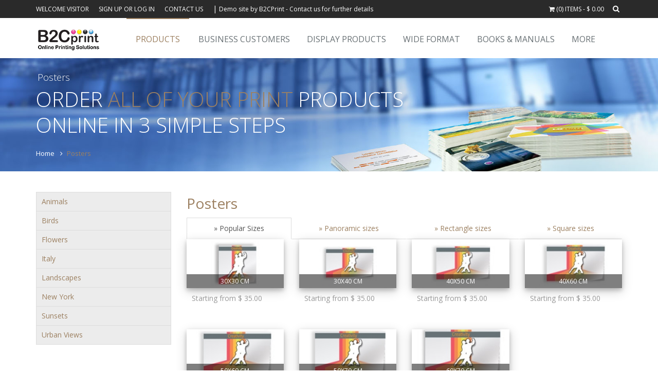

--- FILE ---
content_type: text/html; Charset=UTF-8
request_url: https://b2cprintshop.com/wideFormat_info.asp?m=1149986016
body_size: 8263
content:
<!DOCTYPE html PUBLIC "-//W3C//DTD XHTML 1.0 Transitional//EN" "http://www.w3.org/TR/xhtml1/DTD/xhtml1-transitional.dtd">
<html xmlns="http://www.w3.org/1999/xhtml">
<head>


<script type="text/javascript">
	var GB_ROOT_DIR = "./scripts/greybox/";
</script>
<script type="text/javascript" src="https://b2cprintshop.com/scripts/greybox/AJS.js"></script>
<script type="text/javascript" src="https://b2cprintshop.com/scripts/greybox/AJS_fx.js"></script>
<script type="text/javascript" src="https://b2cprintshop.com/scripts/greybox/gb_scripts.js"></script>
<link href="https://b2cprintshop.com/scripts/greybox/gb_styles.css" rel="stylesheet" type="text/css" media="all" />
<style>
body {
  padding-right: 0px !important
}

.modal-open {
  overflow-y: auto;
}
.modal-body {
    position: relative;
    padding: 15px;
    overflow-y: auto;
}
</style>
<!-- iframe modal -->
<div class="modal fade" id="iframeModal" tabindex="-1" role="dialog">
	<div class="modal-dialog croppermodal" role="document" style="margin-top:100px;height: 95%;">
		<div class="modal-content" style="height: 80%;">
			<div class="modal-header">
        <button type="button" class="close" data-dismiss="modal" aria-label="Close"><span aria-hidden="true">&times;</span></button>
        <h4 id="iframeModalTitle" class="modal-title"></h4>
      </div>
			<div class="modal-body" style="height: calc(100% - 50px);">
		      <iframe id="iframeModalSrc" src="" width="99.6%" height="100%" frameborder="0"></iframe>
			</div>
		</div>
	</div>
</div>

<script language="JavaScript">
	popImgMngWin = function(caption,url,w,h) {
		$('#iframeModalSrc').attr("src",url);
		$('#iframeModalTitle').html(caption);
		$('#iframeModal').modal({show:true});
	}

	function goToUploader(caption,url){
		location.href=url;
	}

	function openCropperModal(caption,url){
			$('#iframeModalSrc').attr("src",url);
			$('#iframeModalTitle').html(caption);
			$('#iframeModal').modal({show:true});
	}

	window.closeIframeModal = function(){
			$('#iframeModal').modal('hide');
	};
</script>


<title>b2cprintshop.com | Posters</title>



<!-- Copyright B2CPrint LTD - http://www.b2cprint.com - All rights reserved -->
<meta name="viewport" content="width=device-width, initial-scale=1.0"/>
<meta http-equiv="Content-Type" content="text/html; charset=utf-8" />
<meta name="imagetoolbar" 	content="no"/>

<meta name="Description" 	content=""/>
<meta name="Keywords"    	content=""/>

<meta name="country" 		content="United States"/>
<meta name="organization-Email" content="info@b2cprint.com"/>
<meta name="copyright" 		content="copyright 2026 - B2CPrint"/>
<meta name="coverage" 		content="Worldwide"/>
<meta name="revisit_after" 	content="30days"/>
<meta name="title" 	 		content="b2cprintshop.com | Posters"/>
<meta name="identifier" 	content="https://b2cprintshop.com/"/>
<meta name="language" 		content="English"/>


   
<meta name="robots" 		content="follow"/>
<meta name="googlebot" 		content="index, follow"/>

<meta name="Distribution" 	content="Global"/>
<meta name="SKYPE_TOOLBAR" content="SKYPE_TOOLBAR_PARSER_COMPATIBLE"/>
<meta http-equiv="x-ua-compatible" content="IE=edge"/>



<!-- Favicon -->
    <link rel="shortcut icon" href="https://b2cprintshop.com/favicon.ico"/>


	
    <!-- Web Fonts -->
    <link rel='stylesheet' type='text/css' href='//fonts.googleapis.com/css?family=Open+Sans:400,300,600&amp;subset=cyrillic,latin'/>

    <!-- CSS Global Compulsory -->
    <link rel="stylesheet" href="https://b2cprintshop.com/assets/plugins/bootstrap/css/bootstrap.min.css"/>
    <link rel="stylesheet" href="https://b2cprintshop.com/assets/css/style.css"/>

    <!-- CSS Header and Footer -->
    <link rel="stylesheet" href="https://b2cprintshop.com/assets/css/headers/header-v5.css"/>
    <link rel="stylesheet" href="https://b2cprintshop.com/assets/css/footers/footer-v1.css"/>

    <!-- CSS Implementing Plugins -->
    <link rel="stylesheet" href="https://b2cprintshop.com/assets/plugins/animate.css"/>
    <link rel="stylesheet" href="https://b2cprintshop.com/assets/plugins/line-icons/line-icons.css"/>
    <link rel="stylesheet" href="https://maxcdn.bootstrapcdn.com/font-awesome/4.6.1/css/font-awesome.min.css"/>
    <link rel="stylesheet" href="https://b2cprintshop.com/assets/plugins/scrollbar/css/jquery.mCustomScrollbar.css"/>
	  <link rel="stylesheet" href="https://b2cprintshop.com/assets/plugins/fancybox/jquery.fancybox.css"/>

    <!-- CSS Page Style -->
    <link rel="stylesheet" href="https://b2cprintshop.com/assets/css/pages/log-reg-v3.css"/>

    <!-- CSS Customization -->
    <link rel="stylesheet" href="https://b2cprintshop.com/assets/css/custom.css"/>
	<link rel="stylesheet" href="https://b2cprintshop.com/assets/css/theme-colors/brown.css"/>

	
	<link rel="canonical" href="https://b2cprintshop.com/wideFormat_info.asp"/>
	

<script type="text/javascript">var WebSiteUrl='https://b2cprintshop.com';</script>
<script type="text/javascript" src="https://b2cprintshop.com/scripts/jquery.min.js"></script>
<script type="text/javascript" src="https://b2cprintshop.com/scripts/jquery.flash.min.js"></script>


<script type="text/javascript" src="https://b2cprintshop.com/scripts/logger.js"></script>
<script type="text/javascript" src="https://b2cprintshop.com/scripts/autocomplete_submit.js"></script>

<script type="text/javascript" src="https://b2cprintshop.com/scripts/htmldecode.js"></script>
<script type="text/javascript" src="https://b2cprintshop.com/scripts/funcs.js"></script>
<script type="text/javascript" src="https://b2cprintshop.com/scripts/site.js"></script>


</head>

<body class="header-fixed">


<div class="wrapper">

	
  <div class="header-v5 header-static">
  	<div class="topbar-v3">
      <div class="search-open" style="display: none;">
				<div class="container">
          <input id="downbutton" type="text" style="display:none;" readonly="readonly" />
					<input id="searchBox" name="searchBox" autocomplete="off" type="text" class="search_panel_field form-control" placeholder="Search"/>
					<div class="search-close"><i class="icon-close"></i></div>
				</div>
			</div>
      <div class="container">
        <div class="row">
          <div class="col-sm-8">
						<!-- Topbar Navigation -->
						<ul class="left-topbar">
              <li>
                <a href="#">Welcome&nbsp;visitor</a>
                
              </li>
              <li><a href="https://b2cprintshop.com/myAccount.asp">Sign up or Log in</a>
              </li>
              <li><a href="https://b2cprintshop.com/contact.asp">Contact Us</a></li>
			  <li>
				<font color="#fff"> | </font>
					<a href="http://www.b2cprint.com/online-free-demo/" target="_blank" style="text-transform: none;">Demo site by B2CPrint - Contact us for further details</a>
			  </li>
						</ul><!--/end left-topbar-->
					</div>
          <div class="col-sm-4">
						<ul class="list-inline right-topbar pull-right">
              
              <li><a ><i class="fa fa-shopping-cart" aria-hidden="true"></i> (0) items - $&nbsp;0.00</a></li>
							<li><i class="search fa fa-search search-button"></i></li>
						</ul>
					</div>
        </div>
      </div>
    </div>
  	
    <div class="navbar navbar-default mega-menu" role="navigation">
      <div class="container">
        <div class="navbar-header">
					<button type="button" class="navbar-toggle" data-toggle="collapse" data-target=".navbar-responsive-collapse">
						<span class="sr-only">Toggle navigation</span>
						<span class="icon-bar"></span>
						<span class="icon-bar"></span>
						<span class="icon-bar"></span>
					</button>
					<a class="navbar-brand" href="https://b2cprintshop.com">
						<img id="logo-header" src="https://b2cprintshop.com/images/logo.png" alt="Logo"/>
					</a>
				</div>
        <div class="collapse navbar-collapse navbar-responsive-collapse">
      		<ul class="nav navbar-nav">
			<li class="dropdown">
				<a href="javascript:void(0);" class="dropdown-toggle" data-hover="dropdown" data-toggle="dropdown">
					Products
				</a>
				<ul class="dropdown-menu">
                
				<li><a href="https://b2cprintshop.com/Business-Cards/">&#66;&#117;&#115;&#105;&#110;&#101;&#115;&#115;&#32;&#67;&#97;&#114;&#100;&#115;</a></li>

				<li><a href="https://b2cprintshop.com/wideFormat_info.asp?m=-904781488">Canvas</a></li>

				<li><a href="https://b2cprintshop.com/Invitations/">&#73;&#110;&#118;&#105;&#116;&#97;&#116;&#105;&#111;&#110;&#115;</a></li>

				<li><a href="https://b2cprintshop.com/wideFormat_info.asp?m=1149986016">Posters</a></li>

				<li><a href="https://b2cprintshop.com/Greeting-Cards/">&#71;&#114;&#101;&#101;&#116;&#105;&#110;&#103;&#32;&#67;&#97;&#114;&#100;&#115;</a></li>

				<li><a href="https://b2cprintshop.com/wideFormat_info.asp?m=-1858024243">Wall Stickers</a></li>

				<li><a href="https://b2cprintshop.com/Envelopes/">&#69;&#110;&#118;&#101;&#108;&#111;&#112;&#101;&#115;</a></li>

				<li><a href="https://b2cprintshop.com/Magnets/">&#77;&#97;&#103;&#110;&#101;&#116;&#115;</a></li>

				<li><a href="https://b2cprintshop.com/Flyers/">&#70;&#108;&#121;&#101;&#114;&#115;</a></li>

				<li><a href="https://b2cprintshop.com/Postcards/">&#80;&#111;&#115;&#116;&#99;&#97;&#114;&#100;&#115;</a></li>

				<li><a href="https://b2cprintshop.com/Letterhead/">&#76;&#101;&#116;&#116;&#101;&#114;&#104;&#101;&#97;&#100;</a></li>

				<li><a href="https://b2cprintshop.com/Label-Products/">&#76;&#97;&#98;&#101;&#108;&#32;&#80;&#114;&#111;&#100;&#117;&#99;&#116;&#115;</a></li>

				<li><a href="https://b2cprintshop.com/Stamps/">&#83;&#116;&#97;&#109;&#112;&#115;</a></li>

				<li><a href="https://b2cprintshop.com/Memos/">&#77;&#101;&#109;&#111;&#115;</a></li>

				<li><a href="https://b2cprintshop.com/Bookmarks/">&#66;&#111;&#111;&#107;&#109;&#97;&#114;&#107;&#115;</a></li>

				<li><a href="https://b2cprintshop.com/Calendars/">&#67;&#97;&#108;&#101;&#110;&#100;&#97;&#114;&#115;</a></li>

				<li><a href="https://b2cprintshop.com/Packages-(Sample)/">&#80;&#97;&#99;&#107;&#97;&#103;&#101;&#115;&#32;&#40;&#83;&#97;&#109;&#112;&#108;&#101;&#41;</a></li>

				<li><a href="https://b2cprintshop.com/Trophy-(Sample)/">&#84;&#114;&#111;&#112;&#104;&#121;&#32;&#40;&#83;&#97;&#109;&#112;&#108;&#101;&#41;</a></li>

              </ul>
            </li>
      			<li><a id="menu_item_1" href="https://b2cprintshop.com/B2B_login.asp">
            &#66;&#117;&#115;&#105;&#110;&#101;&#115;&#115;&#32;&#67;&#117;&#115;&#116;&#111;&#109;&#101;&#114;&#115;
          </a>
        </li><li><a id="menu_item_2" href="https://b2cprintshop.com/wideFormat_quote.asp">
            &#68;&#105;&#115;&#112;&#108;&#97;&#121;&#32;&#80;&#114;&#111;&#100;&#117;&#99;&#116;&#115;
          </a>
        </li><li><a id="menu_item_3" href="https://b2cprintshop.com/wideFormat_index.asp">
            &#87;&#105;&#100;&#101;&#32;&#70;&#111;&#114;&#109;&#97;&#116;
          </a>
        </li><li><a id="menu_item_4" href="https://b2cprintshop.com/booksCalc.asp">
            &#66;&#111;&#111;&#107;&#115;&#32;&#38;&#32;&#77;&#97;&#110;&#117;&#97;&#108;&#115;
          </a>
        </li>
            <li class="dropdown">
				<a href="javascript:void(0);" class="dropdown-toggle" data-hover="dropdown" data-toggle="dropdown">
					More
				</a>
				<ul class="dropdown-menu">
                <li><a id="menu_item_5" href="https://b2cprintshop.com/labels/">
            &#76;&#97;&#98;&#101;&#108;&#115;
          </a>
        </li><li><a id="menu_item_6" href="https://b2cprintshop.com/quote.asp?id=423885182">
            &#85;&#112;&#108;&#111;&#97;&#100;&#32;&#70;&#105;&#108;&#101;&#115;&#32;&#38;&#32;&#79;&#114;&#100;&#101;&#114;
          </a>
        </li><li><a id="menu_item_7" href="https://b2cprintshop.com/about.asp">
            &#65;&#98;&#111;&#117;&#116;&#32;&#85;&#115;
          </a>
        </li>
              </ul>
            </li>
      		</ul>
        </div>
      </div>
  	</div>
  </div>
  
	<div class="breadcrumbs-v4">
		<div class="container">
			<span class="page-name">Posters</a></span>
			<h1>Order <span class="shop-green">all of your print</span> products<br/>online in 3 simple steps</h1>
			<ul class="breadcrumb-v4-in">
				<li><a href="https://b2cprintshop.com">Home</a></li>
				<li class="active">Posters</li>
			</ul>
		</div><!--/end container-->
	</div>
	

	<div class="container content">
		<div class="row">
			<div class="col-md-3">
				<ul class="list-group sidebar-nav-v1" id="sidebar-nav">
					<li class="list-group-item"><a class="sidemenu_list" title="" href="https://b2cprintshop.com/wideFormat_photogallery.asp?g=698183318">Animals</a></li><li class="list-group-item"><a class="sidemenu_list" title="" href="https://b2cprintshop.com/wideFormat_photogallery.asp?g=1379074572">Birds</a></li><li class="list-group-item"><a class="sidemenu_list" title="" href="https://b2cprintshop.com/wideFormat_photogallery.asp?g=-1077636731">Flowers</a></li><li class="list-group-item"><a class="sidemenu_list" title="" href="https://b2cprintshop.com/wideFormat_photogallery.asp?g=1731848221">Italy</a></li><li class="list-group-item"><a class="sidemenu_list" title="" href="https://b2cprintshop.com/wideFormat_photogallery.asp?g=-800002708">Landscapes</a></li><li class="list-group-item"><a class="sidemenu_list" title="" href="https://b2cprintshop.com/wideFormat_photogallery.asp?g=-657416625">New York</a></li><li class="list-group-item"><a class="sidemenu_list" title="" href="https://b2cprintshop.com/wideFormat_photogallery.asp?g=1964604909">Sunsets</a></li><li class="list-group-item"><a class="sidemenu_list" title="" href="https://b2cprintshop.com/wideFormat_photogallery.asp?g=253443313">Urban Views</a></li>
				</ul>
			</div>
			<div class="col-md-9">
				<div class="row">
					<div class="col-md-12">

		

			<h1 class="page_name_info"><a class="page_name" href="wideFormat_info.asp?m=1149986016">Posters</a></h1>
			

			<ul class="nav nav-tabs nav-justified">
				<li class="active"><a class="active" title="&#80;&#111;&#112;&#117;&#108;&#97;&#114;&#32;&#83;&#105;&#122;&#101;&#115;" href="wideFormat_info.asp?m=1149986016&cat=-1854621766">&raquo; &#80;&#111;&#112;&#117;&#108;&#97;&#114;&#32;&#83;&#105;&#122;&#101;&#115;</a></li><li class=""><a class="" title="&#80;&#97;&#110;&#111;&#114;&#97;&#109;&#105;&#99;&#32;&#115;&#105;&#122;&#101;&#115;" href="wideFormat_info.asp?m=1149986016&cat=1571178645">&raquo; &#80;&#97;&#110;&#111;&#114;&#97;&#109;&#105;&#99;&#32;&#115;&#105;&#122;&#101;&#115;</a></li><li class=""><a class="" title="&#82;&#101;&#99;&#116;&#97;&#110;&#103;&#108;&#101;&#32;&#115;&#105;&#122;&#101;&#115;" href="wideFormat_info.asp?m=1149986016&cat=555875169">&raquo; &#82;&#101;&#99;&#116;&#97;&#110;&#103;&#108;&#101;&#32;&#115;&#105;&#122;&#101;&#115;</a></li><li class=""><a class="" title="&#83;&#113;&#117;&#97;&#114;&#101;&#32;&#115;&#105;&#122;&#101;&#115;" href="wideFormat_info.asp?m=1149986016&cat=42234795">&raquo; &#83;&#113;&#117;&#97;&#114;&#101;&#32;&#115;&#105;&#122;&#101;&#115;</a></li>
			</ul>
			<div class="row illustration-v2">
				<!--=== Product Content ===-->
				<div class="" id="products_section">
			
				<div class="col-md-3 col-sm-6 md-margin-bottom-30" style="margin-bottom:30px">
					<div class="product-img" style="box-shadow: 0 4px 8px 0 rgba(0, 0, 0, 0.2), 0 6px 20px 0 rgba(0, 0, 0, 0.19); overflow:hidden;">
						<a href="#" onclick="goToUploader('&#51;&#48;&#120;&#51;&#48;&#32;&#99;&#109;','https://b2cprintshop.com/wideFormat_imageManager.asp?cat=-1818373353&id=1361364236');"><div class="item-image"><img class="full-width img-responsive" src="https://b2cprintshop.com/files/categories/-1818373353.jpg" alt="&#51;&#48;&#120;&#51;&#48;&#32;&#99;&#109;"></div></a>
						<a href="#" onclick="goToUploader('&#51;&#48;&#120;&#51;&#48;&#32;&#99;&#109;','https://b2cprintshop.com/wideFormat_imageManager.asp?cat=-1818373353&id=1361364236');" class="product-review">&#51;&#48;&#120;&#51;&#48;&#32;&#99;&#109;</a>
						<a href="#" onclick="goToUploader('&#51;&#48;&#120;&#51;&#48;&#32;&#99;&#109;','https://b2cprintshop.com/wideFormat_imageManager.asp?cat=-1818373353&id=1361364236');" class="add-to-cart"><i class="fa fa-camera-retro"></i>Start</a>
					</div>
					<div class="product-description product-description-brd" style="height:50px;">
						<div class="overflow-h margin-bottom-5">
							<div class="pull-left col-xs-12" style="padding:0">
								<span class="gender">Starting from&nbsp;$&nbsp;35.00</span>
							</div>
						</div>
					</div>
				</div>
				
				<div class="col-md-3 col-sm-6 md-margin-bottom-30" style="margin-bottom:30px">
					<div class="product-img" style="box-shadow: 0 4px 8px 0 rgba(0, 0, 0, 0.2), 0 6px 20px 0 rgba(0, 0, 0, 0.19); overflow:hidden;">
						<a href="#" onclick="goToUploader('&#51;&#48;&#120;&#52;&#48;&#32;&#99;&#109;','https://b2cprintshop.com/wideFormat_imageManager.asp?cat=2091810562&id=-414703781');"><div class="item-image"><img class="full-width img-responsive" src="https://b2cprintshop.com/files/categories/2091810562.jpg" alt="&#51;&#48;&#120;&#52;&#48;&#32;&#99;&#109;"></div></a>
						<a href="#" onclick="goToUploader('&#51;&#48;&#120;&#52;&#48;&#32;&#99;&#109;','https://b2cprintshop.com/wideFormat_imageManager.asp?cat=2091810562&id=-414703781');" class="product-review">&#51;&#48;&#120;&#52;&#48;&#32;&#99;&#109;</a>
						<a href="#" onclick="goToUploader('&#51;&#48;&#120;&#52;&#48;&#32;&#99;&#109;','https://b2cprintshop.com/wideFormat_imageManager.asp?cat=2091810562&id=-414703781');" class="add-to-cart"><i class="fa fa-camera-retro"></i>Start</a>
					</div>
					<div class="product-description product-description-brd" style="height:50px;">
						<div class="overflow-h margin-bottom-5">
							<div class="pull-left col-xs-12" style="padding:0">
								<span class="gender">Starting from&nbsp;$&nbsp;35.00</span>
							</div>
						</div>
					</div>
				</div>
				
				<div class="col-md-3 col-sm-6 md-margin-bottom-30" style="margin-bottom:30px">
					<div class="product-img" style="box-shadow: 0 4px 8px 0 rgba(0, 0, 0, 0.2), 0 6px 20px 0 rgba(0, 0, 0, 0.19); overflow:hidden;">
						<a href="#" onclick="goToUploader('&#52;&#48;&#120;&#53;&#48;&#32;&#99;&#109;','https://b2cprintshop.com/wideFormat_imageManager.asp?cat=1615718&id=-2042949393');"><div class="item-image"><img class="full-width img-responsive" src="https://b2cprintshop.com/files/categories/1615718.jpg" alt="&#52;&#48;&#120;&#53;&#48;&#32;&#99;&#109;"></div></a>
						<a href="#" onclick="goToUploader('&#52;&#48;&#120;&#53;&#48;&#32;&#99;&#109;','https://b2cprintshop.com/wideFormat_imageManager.asp?cat=1615718&id=-2042949393');" class="product-review">&#52;&#48;&#120;&#53;&#48;&#32;&#99;&#109;</a>
						<a href="#" onclick="goToUploader('&#52;&#48;&#120;&#53;&#48;&#32;&#99;&#109;','https://b2cprintshop.com/wideFormat_imageManager.asp?cat=1615718&id=-2042949393');" class="add-to-cart"><i class="fa fa-camera-retro"></i>Start</a>
					</div>
					<div class="product-description product-description-brd" style="height:50px;">
						<div class="overflow-h margin-bottom-5">
							<div class="pull-left col-xs-12" style="padding:0">
								<span class="gender">Starting from&nbsp;$&nbsp;35.00</span>
							</div>
						</div>
					</div>
				</div>
				
				<div class="col-md-3 col-sm-6 md-margin-bottom-30" style="margin-bottom:30px">
					<div class="product-img" style="box-shadow: 0 4px 8px 0 rgba(0, 0, 0, 0.2), 0 6px 20px 0 rgba(0, 0, 0, 0.19); overflow:hidden;">
						<a href="#" onclick="goToUploader('&#52;&#48;&#88;&#54;&#48;&#32;&#99;&#109;','https://b2cprintshop.com/wideFormat_imageManager.asp?cat=1613914460&id=-1219246803');"><div class="item-image"><img class="full-width img-responsive" src="https://b2cprintshop.com/files/categories/1613914460.jpg" alt="&#52;&#48;&#88;&#54;&#48;&#32;&#99;&#109;"></div></a>
						<a href="#" onclick="goToUploader('&#52;&#48;&#88;&#54;&#48;&#32;&#99;&#109;','https://b2cprintshop.com/wideFormat_imageManager.asp?cat=1613914460&id=-1219246803');" class="product-review">&#52;&#48;&#88;&#54;&#48;&#32;&#99;&#109;</a>
						<a href="#" onclick="goToUploader('&#52;&#48;&#88;&#54;&#48;&#32;&#99;&#109;','https://b2cprintshop.com/wideFormat_imageManager.asp?cat=1613914460&id=-1219246803');" class="add-to-cart"><i class="fa fa-camera-retro"></i>Start</a>
					</div>
					<div class="product-description product-description-brd" style="height:50px;">
						<div class="overflow-h margin-bottom-5">
							<div class="pull-left col-xs-12" style="padding:0">
								<span class="gender">Starting from&nbsp;$&nbsp;35.00</span>
							</div>
						</div>
					</div>
				</div>
				
				<div class="col-md-3 col-sm-6 md-margin-bottom-30" style="margin-bottom:30px">
					<div class="product-img" style="box-shadow: 0 4px 8px 0 rgba(0, 0, 0, 0.2), 0 6px 20px 0 rgba(0, 0, 0, 0.19); overflow:hidden;">
						<a href="#" onclick="goToUploader('&#53;&#48;&#120;&#54;&#48;&#32;&#99;&#109;','https://b2cprintshop.com/wideFormat_imageManager.asp?cat=-1227119125&id=-1620226992');"><div class="item-image"><img class="full-width img-responsive" src="https://b2cprintshop.com/files/categories/-1227119125.jpg" alt="&#53;&#48;&#120;&#54;&#48;&#32;&#99;&#109;"></div></a>
						<a href="#" onclick="goToUploader('&#53;&#48;&#120;&#54;&#48;&#32;&#99;&#109;','https://b2cprintshop.com/wideFormat_imageManager.asp?cat=-1227119125&id=-1620226992');" class="product-review">&#53;&#48;&#120;&#54;&#48;&#32;&#99;&#109;</a>
						<a href="#" onclick="goToUploader('&#53;&#48;&#120;&#54;&#48;&#32;&#99;&#109;','https://b2cprintshop.com/wideFormat_imageManager.asp?cat=-1227119125&id=-1620226992');" class="add-to-cart"><i class="fa fa-camera-retro"></i>Start</a>
					</div>
					<div class="product-description product-description-brd" style="height:50px;">
						<div class="overflow-h margin-bottom-5">
							<div class="pull-left col-xs-12" style="padding:0">
								<span class="gender">Starting from&nbsp;$&nbsp;35.00</span>
							</div>
						</div>
					</div>
				</div>
				
				<div class="col-md-3 col-sm-6 md-margin-bottom-30" style="margin-bottom:30px">
					<div class="product-img" style="box-shadow: 0 4px 8px 0 rgba(0, 0, 0, 0.2), 0 6px 20px 0 rgba(0, 0, 0, 0.19); overflow:hidden;">
						<a href="#" onclick="goToUploader('&#53;&#48;&#120;&#55;&#48;&#32;&#99;&#109;','https://b2cprintshop.com/wideFormat_imageManager.asp?cat=1747716617&id=-167650922');"><div class="item-image"><img class="full-width img-responsive" src="https://b2cprintshop.com/files/categories/1747716617.jpg" alt="&#53;&#48;&#120;&#55;&#48;&#32;&#99;&#109;"></div></a>
						<a href="#" onclick="goToUploader('&#53;&#48;&#120;&#55;&#48;&#32;&#99;&#109;','https://b2cprintshop.com/wideFormat_imageManager.asp?cat=1747716617&id=-167650922');" class="product-review">&#53;&#48;&#120;&#55;&#48;&#32;&#99;&#109;</a>
						<a href="#" onclick="goToUploader('&#53;&#48;&#120;&#55;&#48;&#32;&#99;&#109;','https://b2cprintshop.com/wideFormat_imageManager.asp?cat=1747716617&id=-167650922');" class="add-to-cart"><i class="fa fa-camera-retro"></i>Start</a>
					</div>
					<div class="product-description product-description-brd" style="height:50px;">
						<div class="overflow-h margin-bottom-5">
							<div class="pull-left col-xs-12" style="padding:0">
								<span class="gender">Starting from&nbsp;$&nbsp;35.00</span>
							</div>
						</div>
					</div>
				</div>
				
				<div class="col-md-3 col-sm-6 md-margin-bottom-30" style="margin-bottom:30px">
					<div class="product-img" style="box-shadow: 0 4px 8px 0 rgba(0, 0, 0, 0.2), 0 6px 20px 0 rgba(0, 0, 0, 0.19); overflow:hidden;">
						<a href="#" onclick="goToUploader('&#54;&#48;&#120;&#55;&#48;&#32;&#99;&#109;','https://b2cprintshop.com/wideFormat_imageManager.asp?cat=991739352&id=1956474617');"><div class="item-image"><img class="full-width img-responsive" src="https://b2cprintshop.com/files/categories/991739352.jpg" alt="&#54;&#48;&#120;&#55;&#48;&#32;&#99;&#109;"></div></a>
						<a href="#" onclick="goToUploader('&#54;&#48;&#120;&#55;&#48;&#32;&#99;&#109;','https://b2cprintshop.com/wideFormat_imageManager.asp?cat=991739352&id=1956474617');" class="product-review">&#54;&#48;&#120;&#55;&#48;&#32;&#99;&#109;</a>
						<a href="#" onclick="goToUploader('&#54;&#48;&#120;&#55;&#48;&#32;&#99;&#109;','https://b2cprintshop.com/wideFormat_imageManager.asp?cat=991739352&id=1956474617');" class="add-to-cart"><i class="fa fa-camera-retro"></i>Start</a>
					</div>
					<div class="product-description product-description-brd" style="height:50px;">
						<div class="overflow-h margin-bottom-5">
							<div class="pull-left col-xs-12" style="padding:0">
								<span class="gender">Starting from&nbsp;$&nbsp;35.00</span>
							</div>
						</div>
					</div>
				</div>
				
				</div>
			</div>
		</div>
	</div>
</div>
</div>
</div>


	
<div id="footer-v1" class="footer-v1">
	<div id="footer" class="footer">
    <div class="container">
      <div class="col-md-4 md-margin-bottom-40">
          <a href="https://b2cprintshop.com"><img id="logo-footer" class="footer-logo" src="https://b2cprintshop.com/images/logo2.png" alt=""/></a>
          <p></p>
          <h2>About Us</h2>
<p><span style="" open="" sans",="" sans-serif;="" font-size:="" 14px;="" display:="" inline="" !important;"="">B2CPrint is the developer of today`s most advanced online printing solutions, chosen by hundreds of print providers worldwide as their Web-to-Print Store Front.</span></p>
      </div>
      <div class="col-md-4 md-margin-bottom-40">
          <div class="headline"><h2>Useful Links</h2></div>
          <ul class="list-unstyled link-list">
            <li class="footer_menu"><a class="footer_menu" href="https://b2cprintshop.com/">&#72;&#111;&#109;&#101;</a><i class="fa fa-angle-right"></i></li><li class="footer_menu"><a class="footer_menu" href="https://b2cprintshop.com/myAccount.asp">My Account</a><i class="fa fa-angle-right"></i></li><li class="footer_menu"><a class="footer_menu" href="https://b2cprintshop.com/contact.asp">Contact Us</a><i class="fa fa-angle-right"></i></li><li class="footer_menu"><a class="footer_menu" href="https://b2cprintshop.com/terms.asp">&#84;&#101;&#114;&#109;&#115;&#32;&#111;&#102;&#32;&#85;&#115;&#101;</a><i class="fa fa-angle-right"></i></li><li class="footer_menu"><a class="footer_menu" href="https://b2cprintshop.com/about.asp">&#65;&#98;&#111;&#117;&#116;&#32;&#85;&#115;</a><i class="fa fa-angle-right"></i></li>
          </ul>
      </div>
      <div class="col-md-4 md-margin-bottom-40">
          <div class="headline"><h2>Contact Us</h2></div>
          <address class="md-margin-bottom-40">
              15 W.47th St New York, NY 10036<br/>
              Phone: 212-921-2779<br/>
              Email: <a href="/cdn-cgi/l/email-protection#70191e161f301242130002191e045e131f1d" class=""><span class="__cf_email__" data-cfemail="026b6c646d4260306172706b6c762c616d6f">[email&#160;protected]</span></a>
          </address>
      </div>
  	</div>
  </div>

  <div class="copyright">
      <div class="container">
          <div class="row">
            <div class="col-md-4">
  						<ul class="list-inline sponsors-icons">
  							<li><i class="fa fa-cc-paypal"></i></li>
  							<li><i class="fa fa-cc-visa"></i></li>
  							<li><i class="fa fa-cc-mastercard"></i></li>
  							<li><i class="fa fa-cc-discover"></i></li>
  						</ul>
  					</div>
            <div class="col-md-4 text-md-center"><p>&copy; 2026&nbsp;All Rights Reserved - B2CPrint</p></div>
            <div class="col-md-4 text-md-right"><p><a class="b2cprint_copyright" rel="nofollow" href="http://www.b2cprint.com/" target="_blank">B2CPrint Online Printing Solutions</a></p></div>
          </div>
      </div>
  </div><!--/copyright-->
</div>
  <!-- JS Global Compulsory -->
<script data-cfasync="false" src="/cdn-cgi/scripts/5c5dd728/cloudflare-static/email-decode.min.js"></script><script type="text/javascript" src="https://b2cprintshop.com/assets/plugins/jquery/jquery.min.js"></script>
<script type="text/javascript" src="https://b2cprintshop.com/assets/plugins/jquery/jquery-migrate.min.js"></script>
<script type="text/javascript" src="https://b2cprintshop.com/assets/plugins/bootstrap/js/bootstrap.min.js"></script>
<!-- JS Implementing Plugins -->
<script type="text/javascript" src="https://b2cprintshop.com/assets/plugins/back-to-top.js"></script>
<script type="text/javascript" src="https://b2cprintshop.com/assets/plugins/smoothScroll.js"></script>
<script type="text/javascript" src="https://b2cprintshop.com/assets/plugins/scrollbar/js/jquery.mCustomScrollbar.concat.min.js"></script>
<script type="text/javascript" src="https://b2cprintshop.com/assets/plugins/sky-forms-pro/skyforms/js/jquery.form.min.js"></script>
<script type="text/javascript" src="https://b2cprintshop.com/assets/plugins/sky-forms-pro/skyforms/js/jquery.validate.min.js"></script>
<script type="text/javascript" src="https://b2cprintshop.com/assets/plugins/fancybox/jquery.fancybox.pack.js"></script>
<!-- JS Customization -->
<script type="text/javascript" src="https://b2cprintshop.com/assets/js/custom.js"></script>
<!-- JS Page Level -->
<script type="text/javascript" src="https://b2cprintshop.com/assets/js/shop.app.js"></script>
<script type="text/javascript" src="https://b2cprintshop.com/assets/plugins/fancybox/fancy-box.js"></script>
<script language="JavaScript">
//Loads the correct sidebar on window load,
//collapses the sidebar on window resize.
// Sets the min-height of #page-wrapper to window size
$(function() {
    $(window).bind("load resize", function() {
        topOffset = 50;
        width = (this.window.innerWidth > 0) ? this.window.innerWidth : this.screen.width;
        height = ((this.window.innerHeight > 0) ? this.window.innerHeight : this.screen.height) - 1;
        height = height - topOffset;
        if (height < 1) height = 1;
        if (height > topOffset) {
            $("#page-wrapper").css("min-height", (height) + "px");
        }
    });

    var url = window.location;
    var element = $('ul.nav a').filter(function() {
        return this.href == url || url.href.indexOf(this.href) == 0;
    }).addClass('active').parent().addClass('active').parent().parent().addClass('active');
    if (element.is('li')) {
        element.addClass('active');
    }
});
$(document).ready(function() {
    App.init();
    App.initScrollBar();
});
</script>
<!--[if lt IE 9]>
    <script type="text/javascript" src="assets/plugins/respond.js"></script>
    <script type="text/javascript" src="assets/plugins/html5shiv.js"></script>
    <script type="text/javascript" src="assets/js/plugins/placeholder-IE-fixes.js"></script>
    <script type="text/javascript" src="assets/plugins/sky-forms-pro/skyforms/js/sky-forms-ie8.js"></script>
<![endif]-->
<!--[if lt IE 10]>
    <script type="text/javascript" src="assets/plugins/sky-forms-pro/skyforms/js/jquery.placeholder.min.js"></script>
<![endif]-->
    <script language="JavaScript">
        showBrowserNotice=false;
        var rv = -1;
        try{
            if (navigator.appName == 'Microsoft Internet Explorer')
              {
                var ua = navigator.userAgent;
                var re  = new RegExp("MSIE ([0-9]{1,}[\.0-9]{0,})");
                if (re.exec(ua) != null)
                  rv = parseFloat( RegExp.$1 );
              }
        }catch(e){}
        if(rv<8 && rv>-1)
            showBrowserNotice=true;

        if(showBrowserNotice){
                notificationBar = '<div id="browserVersionAlert" style="width:100%;height:30px;background:#F2A0A0;border-bottom:2px solid #F56969;position:relative;top:0x;left:0px;">'
                notificationBar += '<div style="text-align:center;font-size:14px;font-weight:bold;color:black;vertical-align:middle;margin-top:5px;">Your browser is not supported! Upgrade to the latest version or use different browser.</div>'
                notificationBar += '</div>'
                $("body").prepend(notificationBar);
        }
    </script>
	


<script language="javascript">var customarray=new Array('','Business Cards &raquo; Art Deco[88387049]','Business Cards &raquo; Backside Backgrounds[72213852]','Business Cards &raquo; Double Sided Designs[573551390]','Business Cards &raquo; Nature Art[-1978218115]','Business Cards &raquo; Picture Background[-1520663718]','Business Cards &raquo; Texture[652905315]','Business Cards &raquo; Sets[78013039]','Business Cards &raquo; Professions[368725678]','Business Cards &raquo; Professions &raquo; Animals [1879803834]','Business Cards &raquo; Professions &raquo; Architecture[885623434]','Business Cards &raquo; Professions &raquo; Beauty Salon[882163397]','Business Cards &raquo; Professions &raquo; Business [785244076]','Business Cards &raquo; Professions &raquo; Clothing[-1479942321]','Business Cards &raquo; Professions &raquo; Communication[-1893081849]','Business Cards &raquo; Professions &raquo; Computers[823288169]','Business Cards &raquo; Professions &raquo; Construction[1040313275]','Business Cards &raquo; Professions &raquo; Dental[970158610]','Business Cards &raquo; Professions &raquo; Education[-490766356]','Business Cards &raquo; Professions &raquo; Electric[-1747657127]','Business Cards &raquo; Professions &raquo; Entertainment[1755539356]','Business Cards &raquo; Professions &raquo; Financial[102610761]','Business Cards &raquo; Professions &raquo; Flowers[-1351708576]','Business Cards &raquo; Professions &raquo; Food[-2074213733]','Business Cards &raquo; Professions &raquo; Frames[-226851213]','Business Cards &raquo; Professions &raquo; Hair[-1122777739]','Business Cards &raquo; Professions &raquo; Jewelry[-871052037]','Business Cards &raquo; Professions &raquo; Kids[-219263714]','Business Cards &raquo; Professions &raquo; Legal[-1221509610]','Business Cards &raquo; Professions &raquo; Medical[-2075300686]','Business Cards &raquo; Professions &raquo; Moving[-379980342]','Business Cards &raquo; Professions &raquo; Music[-2091988588]','Business Cards &raquo; Professions &raquo; Manufacturing[-452234789]','Business Cards &raquo; Professions &raquo; Massage[-1051996584]','Business Cards &raquo; Professions &raquo; Nightlife[-98657137]','Business Cards &raquo; Professions &raquo; Optics[-1222466089]','Business Cards &raquo; Professions &raquo; Photography[-506877582]','Business Cards &raquo; Professions &raquo; Painters Plumbers[-2100963440]','Business Cards &raquo; Professions &raquo; Real Estate[-544595904]','Business Cards &raquo; Professions &raquo; Sport[-845809470]','Business Cards &raquo; Professions &raquo; Transport[-1656555831]','Business Cards &raquo; Professions &raquo; Travel[1401978140]','Invitations &raquo; 5.5X4.0 Invitations[-1956411967]','Invitations &raquo; 5.5X4.0 Invitations &raquo; Birthday[-633766418]','Invitations &raquo; 5.5X4.0 Invitations &raquo; New Born[-194904373]','Invitations &raquo; 5.5X4.0 Invitations &raquo; Party[621418768]','Invitations &raquo; 5.5X4.0 Invitations &raquo; Wedding[1419702766]','Invitations &raquo; 8.0X4.0 Invitations[1441392878]','Invitations &raquo; 8.0X4.0 Invitations &raquo; Birthday[1986864380]','Invitations &raquo; 8.0X4.0 Invitations &raquo; New Born[1326621949]','Invitations &raquo; 8.0X4.0 Invitations &raquo; Party[-1555995672]','Invitations &raquo; 8.0X4.0 Invitations &raquo; Wedding[-301346017]','Greeting Cards &raquo; 5.5X4.0 Greeting Cards[1139100672]','Greeting Cards &raquo; 5.5X4.0 Greeting Cards &raquo; Christmas[1185227104]','Greeting Cards &raquo; 5.5X4.0 Greeting Cards &raquo; Halloween[1668345628]','Greeting Cards &raquo; 5.5X4.0 Greeting Cards &raquo; Hanukkah[292921782]','Greeting Cards &raquo; 5.5X4.0 Greeting Cards &raquo; New Year`s[-288406836]','Greeting Cards &raquo; 5.5X4.0 Greeting Cards &raquo; Thanksgiving[-241804287]','Greeting Cards &raquo; 5.5X4.0 Greeting Cards &raquo; Valentine`s Day[1572296717]','Greeting Cards &raquo; 8.0X4.0 Greeting Cards[-237440038]','Greeting Cards &raquo; 8.0X4.0 Greeting Cards &raquo; Christmas[-140335244]','Greeting Cards &raquo; 8.0X4.0 Greeting Cards &raquo; Halloween[-613470565]','Greeting Cards &raquo; 8.0X4.0 Greeting Cards &raquo; Hanukkah[544665855]','Greeting Cards &raquo; 8.0X4.0 Greeting Cards &raquo; New Year`s[-469270352]','Greeting Cards &raquo; 8.0X4.0 Greeting Cards &raquo; Thanksgiving[-2078620065]','Greeting Cards &raquo; 8.0X4.0 Greeting Cards &raquo; Valentine`s Day[-1164765056]','Envelopes &raquo; Envelopes 7.25X5.25[2122081069]','Envelopes &raquo; Envelope 6.5X4.75[1030971137]','Envelopes &raquo; Envelope 9.5X4.15[-614117422]','Magnets &raquo; 2.0X2.0 Square Magnets[976209295]','Magnets &raquo; 2.0X2.0 Square Magnets &raquo; Artistic[1609670094]','Magnets &raquo; 2.0X2.0 Square Magnets &raquo; Professions[1444468614]','Magnets &raquo; Business Card Sized Magnets[-1522514190]','Magnets &raquo; Business Card Sized Magnets &raquo; Decorative[-944892295]','Magnets &raquo; Business Card Sized Magnets &raquo; Professions[599036129]','Magnets &raquo; Business Card Sized Magnets &raquo; Texture[339911991]','Flyers &raquo; A5 Flyers[1028255962]','Flyers &raquo; A5 Flyers &raquo; Art Deco[826795875]','Flyers &raquo; A5 Flyers &raquo; Professional[-308762941]','Flyers &raquo; A5 Flyers &raquo; Texture[-1951562686]','Postcards &raquo;  Professional Postcards 4.0X6.0[95907082]','Postcards &raquo; Abstract Postcards 4.0X6.0[-2102637755]','Postcards &raquo; Landscape Postcard 4.0X6.0[897828661]','Letterhead &raquo; Letterhead[-957788683]','Label Products &raquo; 2.0X2.0 Square Labels[1710930611]','Label Products &raquo; 2.0X2.0 Square Labels &raquo; Artistic[-99544887]','Label Products &raquo; 2.0X2.0 Square Labels &raquo; Professions[311282689]','Label Products &raquo; Business Card Sized Labels[-99821285]','Label Products &raquo; Business Card Sized Labels &raquo; Decorative[2131782592]','Label Products &raquo; Business Card Sized Labels &raquo; Professions[-2116099987]','Label Products &raquo; Business Card Sized Labels &raquo; Texture[1493058271]','Stamps &raquo; Large Stamp[-879587905]','Stamps &raquo; Round Stamp[1225399321]','Stamps &raquo; Standard Stamp[1759282324]','Memos &raquo; A6 Memos[462128224]','Bookmarks &raquo; fridgy[-1314795290]','Bookmarks &raquo; Abstract[411706000]','Bookmarks &raquo; Decorative Bookmarks[1183405728]','Bookmarks &raquo; Gradiants[1819841013]','Calendars &raquo; A4 Calendar[-1580426345]','Packages (Sample) &raquo; Wok Box[-89250372]','Trophy (Sample) &raquo; Golden[-1516477815]')</script>
<script language="JavaScript">if (document.getElementById("searchBox")!=null) { var obj = new AutocompleteInput('searchBox', 'downbutton', customarray); obj.init(); }</script>
<script language="JavaScript">
function goSearch(targetId) {
	location.href='https://b2cprintshop.com/engineV9.asp?cat='+targetId;
}
</script>
	

</div>



<script defer src="https://static.cloudflareinsights.com/beacon.min.js/vcd15cbe7772f49c399c6a5babf22c1241717689176015" integrity="sha512-ZpsOmlRQV6y907TI0dKBHq9Md29nnaEIPlkf84rnaERnq6zvWvPUqr2ft8M1aS28oN72PdrCzSjY4U6VaAw1EQ==" data-cf-beacon='{"version":"2024.11.0","token":"46a4ac24ed164b10bcf85c665c7e43e0","r":1,"server_timing":{"name":{"cfCacheStatus":true,"cfEdge":true,"cfExtPri":true,"cfL4":true,"cfOrigin":true,"cfSpeedBrain":true},"location_startswith":null}}' crossorigin="anonymous"></script>
</body>
</html>

--- FILE ---
content_type: text/css
request_url: https://b2cprintshop.com/assets/css/style.css
body_size: 18666
content:
/*
 * Template Name: Unify - Responsive Bootstrap Template
 * Description: Business, Corporate, Portfolio, E-commerce and Blog Theme.
 * Version: 1.7
 * Author: @htmlstream
 * Website: http://htmlstream.com
*/

/*Import Global Compulsory CSS Files*/
@import url(app.css);
@import url(shop.plugins.css);
@import url(shop.blocks.css);

/*Import CSS Plugins*/
@import url(plugins/style-switcher.css);

* {
    font-family: 'Open Sans', sans-serif;
}

h1, h2, h3, h4, h5, h6 {
	color: #687074;
}

p {
	color: #888;
	font-size: 14px;
}

a {
   color: #18ba9b;
   text-decoration: none;
}

a:hover {
   color: #18ba9b;
   text-decoration: underline;
}

ul.list-inline {
	margin-left: 0;
}

li:first-child {
	/*padding-left: 0;*/
}

@media (min-width: 768px) {
	.g-blur { overflow: hidden; }
	.g-blur .wrapper,
	.g-blur .outside-more-articles {
		filter: url('data:image/svg+xml;utf8,<svg version="1.1" xmlns="http://www.w3.org/2000/svg"><filter id="blur"><feGaussianBlur stdDeviation="7" /></filter></svg>#blur');
		filter: progid:DXImageTransform.Microsoft.Blur(PixelRadius='7');
		-webkit-filter: blur(7px);
		-moz-filter:blur (7px);
		-ms-filter: blur(7px);
		filter: blur(7px);
	}
	body.header-fixed-space-v2.g-blur { padding-top: 0; }
}

/*Boxed Layout
------------------------------------*/
.wrapper {
  background: #fff;
}

.boxed-layout {
  padding: 0;
  box-shadow: 0 0 5px #ccc;
  margin-left: auto !important;
  margin-right: auto !important;
  background: url(../img/patterns/15.png) repeat;
}

/*Heading
------------------------------------*/
.heading h2 {
	color: #687074;
	font-size: 24px;
	text-transform: uppercase;
}

.heading h2:before,
.heading h2:after {
	width: 75%;
}

@media (max-width: 1200px) {
	.heading h2:before,
	.heading h2:after {
    	width: 50%;
  	}
}


@media (max-width: 992px) {
	.heading h2:before,
	.heading h2:after {
    	width: 50%;
  	}
}

@media (max-width: 768px) {
	.heading h2:before,
	.heading h2:after {
    	width: 35%;
  	}
}

@media (max-width: 600px) {
	.heading h2 {
    	font-size: 19px;
  	}

	.heading h2:before,
	.heading h2:after {
    	width: 15%;
  	}
}

/*Illustration v1
------------------------------------*/
/*Illustration v1*/
.illustration-v1 {
    display: block;
    overflow: hidden;
    min-height: 170px;
    position: relative;
    background-size: cover;
    background-position: center center;
}

.illustration-v1:before {
	top: 0;
    left: 0;
    right: 0;
    width: 100%;
    height: 100%;
    content: " ";
    position: absolute;
    background: rgba(42,42,42,0.3);
}

.illustration-v1:hover {
	text-decoration: none;
}

.illustration-v1 .illustration-bg {
    width: 100%;
    display: table;
    min-height: 170px;
    background-clip: padding-box;
}

.illustration-v1 .illustration-ads {
    width: 100%;
    height: 170px;
    overflow: hidden;
	text-align: center;
    display: table-cell;
    vertical-align: middle;
    padding: 15px 20px 20px;
    background-clip: padding-box;
}

/*Illustration Advertaisemnt Details v1*/
.illustration-v1.illustration-img1 {
	width: 100%;
	overflow: hidden;
	background-image: url(../img/blog/07.jpg);
	transition: all 0.3s ease-in-out;
	-o-transition: all 0.3s ease-in-out;
	-moz-transition: all 0.3s ease-in-out;
	-webkit-transition: all 0.3s ease-in-out;
}

.illustration-v1.illustration-img1:hover {
	-transform: scale(1.05);
	-o-transform: scale(1.05);
	-moz-transform: scale(1.05);
	-webkit-transform: scale(1.05);
}

.illustration-v1 .ad-details-v1 h3 {
	color: #fff;
    font-size: 30px;
	line-height: 30px;
    position: relative;
    margin-bottom: 35px;
    font-weight: normal;
}

.illustration-v1 .ad-details-v1 h3:after {
	left: 50%;
    z-index: 1;
    width: 30px;
    height: 3px;
    content: " ";
    bottom: -17px;
    background: #fff;
    margin-left: -15px;
    position: absolute;
}

.illustration-v1 .ad-details-v1 .btn-brd {
	font-weight: 400;
	border-width: 2px;
}

.illustration-v1 .ad-details-v1 .btn-brd:hover {
	border-width: 2px;
}

.illustration-v1 .ad-details-v1 .btn-u {
	padding: 5px 30px;
}

/*Illustration Advertaisemnt Details v2*/
.illustration-v1.illustration-img2 {
	width: 100%;
	overflow: hidden;
	background-image: url(../img/blog/08.jpg);
	transition: all 0.3s ease-in-out;
	-o-transition: all 0.3s ease-in-out;
	-moz-transition: all 0.3s ease-in-out;
	-webkit-transition: all 0.3s ease-in-out;
}

.illustration-v1.illustration-img2:hover {
	-transform: scale(1.05);
	-o-transform: scale(1.05);
	-moz-transform: scale(1.05);
	-webkit-transform: scale(1.05);
}

.illustration-v1 .ad-details-v2 span.item-time {
	color: #fff;
	padding: 0 10px;
	font-size: 18px;
	font-weight: 400;
	position: relative;
	display: inline-block;
	text-transform: uppercase;
}

.illustration-v1 .ad-details-v2 span.item-time:before,
.illustration-v1 .ad-details-v2 span.item-time:after {
    top: 15px;
    width: 40%;
    height: 2px;
    content: " ";
    background: #fff;
    position: absolute;
}

.illustration-v1 .ad-details-v2 span.item-time:before {
	left: 100%;
}
.illustration-v1 .ad-details-v2 span.item-time:after {
	right: 100%;
}

.illustration-v1 .ad-details-v2 span.item-name {
	color: #fff;
    display: block;
    font-size: 60px;
    line-height: 60px;
    position: relative;
	font-weight: normal;
	text-transform: uppercase;
}

/*Illustration v2
------------------------------------*/
/*Owl Navigation*/
.illustration-v2 .customNavigation {
  	text-align: center;
}

.illustration-v2 .customNavigation a.owl-btn {
	color: #ccc;
	width: 30px;
	height: 30px;
	font-size: 17px;
	cursor: pointer;
	line-height: 24px;
	text-align: center;
	display: inline-block;
	border: 2px solid #ddd;
}

.illustration-v2 .customNavigation a.owl-btn:hover {
	color: #555;
	border-color: #777;
	-webkit-transition: all 0.2s ease-in-out;
   	-moz-transition: all 0.2s ease-in-out;
   	-o-transition: all 0.2s ease-in-out;
   	transition: all 0.2s ease-in-out;
}

.illustration-v2 .customNavigation a.owl-btn.prev i {
	margin-left: -2px;
}
.illustration-v2 .customNavigation a.owl-btn.next i {
	margin-right: -2px;
}

/*illustration-v2*/
.illustration-v2 .item {
	margin: 0 10px;
	padding-bottom: 5px;
}

.illustration-v2 .product-img {
	position: relative;
}

.illustration-v2 .product-img-brd {
	box-shadow: 0 0 3px #ccc;
}

.illustration-v2 a.product-review {
	left: 0;
	bottom: 0;
	color: #fff;
	width: 100%;
	padding: 5px 0;
	font-size: 12px;
	text-align: center;
	position: absolute;
	text-transform: uppercase;
	background: rgba(0,0,0,0.5);
}

/*Add to Cart*/
.illustration-v2 .add-to-cart {
	left: 0;
	right: 0;
	top: 50%;
	z-index: 1;
	width: 100%;
	color: #555;
	border: none;
	padding: 10px 0;
	font-size: 20px;
	margin-top: -20px;
	text-align: center;
	position: absolute;
	visibility: hidden;
	text-transform: uppercase;
	background: rgba(255,255,255,0.8);
}

.illustration-v2 .add-to-cart i {
	line-height: 15px;
	margin-right: 12px;
	padding-right: 12px;
	border-right: 1px solid #555;
}

.illustration-v2 .add-to-cart:hover {
	color: #fff;
	text-decoration: none;
	background: rgba(24,171,155,0.5);
	-webkit-transition: background-color 0.2s ease-in-out;
   	-moz-transition: background-color 0.2s ease-in-out;
   	-o-transition: background-color 0.2s ease-in-out;
   	transition: background-color 0.2s ease-in-out;
}

.illustration-v2 .add-to-cart:hover i {
	color: #fff;
	border-color: #fff;
}

.illustration-v2 .product-img:hover .add-to-cart {
	visibility: visible;
}

/*List Product Description*/
.list-product-description {
	padding: 20px 10px;
}

.list-product-description img {
	padding-right: 15px;
	border-right: 1px solid #dedede;
}

@media (max-width: 768px) {
	.list-product-description img {
		padding-right: 0;
		border-right: none;
	}
}

/*Product Description*/
.product-description {
	padding: 10px;
	overflow: hidden;
}

.product-description .title-price {
	color: #687074;
	font-size: 18px;
}

.product-description h4.title-price {
	margin: 2px 0 0;
}

.product-description h4.title-price a {
	color: #687074;
}

.product-description h4.title-price a:hover {
	color: #18ba9b;
}

.product-description .product-price {
	text-align: right;
	padding-left: 10px;
}

.product-description .product-price span {
	display: block;
}

.product-description .line-through {
	color: #c9253c;
	text-decoration: line-through;
}

.product-description .gender {
	color: #999;
	display: block;
	font-size: 14px;
}

.product-description .product-ratings {
	overflow: hidden;
}

/*Product Description v2*/
.product-description-v2 .title-price {
	color: #687074;
	font-size: 18px;
}

.product-description-v2 span.title-price {
	margin-right: 15px;
}

.product-description-v2 .title-price a {
	color: #687074;
}

.product-description-v2 h4.title-price a:hover {
	color: #18ba9b;
}

.product-description-v2 .title-price.line-through {
	color: #c9253c;
	text-decoration: line-through;
}

/*Rating*/
.product-ratings li {
	padding: 0;
}

.product-ratings li .rating {
	color: #8bdccd;
	font-size: 14px;
}

.product-ratings li .rating-selected {
	color: #18ba9b;
	font-size: 14px;
}

/*Like Icon*/
.product-ratings li.like-icon  {
	float: right;
}

.product-ratings li.like-icon a {
	color: #8bdccd;
}

.product-ratings li.like-icon .tooltip {
	font-size: 12px;
	font-weight: 400;
	text-transform: uppercase;
}

.product-ratings li.like-icon a:hover {
	color: #18ba9b;
	text-decoration: none;
}

/*Reply*/
.product-ratings li.reply a {
	color: #18ba9b;
}

/*Illustration v3
------------------------------------*/
/*Illustration v3*/
.illustration-v3 {
    display: block;
    overflow: hidden;
    min-height: 400px;
    position: relative;
    background-size: cover;
    background-position: center center;
}

.illustration-v3:before {
	top: 0;
    left: 0;
    right: 0;
    width: 100%;
    height: 100%;
    content: " ";
    position: absolute;
    background: rgba(42,42,42,0.3);
}

.illustration-v3:hover {
	text-decoration: none;
}

.illustration-v3 .illustration-bg {
    width: 100%;
    display: table;
    min-height: 400px;
    background-clip: padding-box;
}

.illustration-v3 .illustration-ads {
    width: 100%;
    height: 400px;
    overflow: hidden;
	text-align: center;
    display: table-cell;
    vertical-align: middle;
    padding: 15px 20px 20px;
    background-clip: padding-box;
}

/*Illustration Images*/
.illustration-v3.illustration-img1,
.illustration-v3.illustration-img2,
.illustration-v3.illustration-img3 {
	transition: all 0.3s ease-in-out;
	-o-transition: all 0.3s ease-in-out;
	-moz-transition: all 0.3s ease-in-out;
	-webkit-transition: all 0.3s ease-in-out;
}

.illustration-v3.illustration-img1 {
	background-image: url(../img/blog/13.jpg);
}

.illustration-v3.illustration-img2 {
	background-image: url(../img/blog/14.jpg);
}

.illustration-v3.illustration-img3 {
	background-image: url(../img/blog/15.jpg);
}

.illustration-v3.illustration-img1:hover,
.illustration-v3.illustration-img2:hover,
.illustration-v3.illustration-img3:hover {
	-transform: scale(1.05);
	-o-transform: scale(1.05);
	-moz-transform: scale(1.05);
	-webkit-transform: scale(1.05);
}

.illustration-v3 .illustration-v3-category {
	top: 0;
	left: 0;
	right: 0;
	z-index: 1;
	display: block;
	position: relative;
	border-top: 5px solid rgba(255,255,255,0.5);
	border-bottom: 5px solid rgba(255,255,255,0.5);
}

.illustration-v3 span.product-category {
	color: #fff;
	display: block;
	font-size: 35px;
	font-weight: 600;
	line-height: 50px;
	letter-spacing: 12px;
	text-transform: uppercase;
}

.illustration-v3 span.product-amount {
	color: #ddd;
	font-size: 24px;
}

/*Twitter Block
------------------------------------*/
.twitter-block {
	padding: 25px 0 75px;
	background: url(../img/twitter-bg.jpg) repeat;
}

/*Heading*/
.twitter-block .heading h2 {
	color: #fff;
	font-size: 24px;
}

.twitter-block .heading h2:before,
.twitter-block .heading h2:after {
  	border-color: #777;
}

/*Carousel*/
.twitter-block .item {
	padding: 0 150px;
	text-align: center;
}

@media (max-width: 991px) {
	.twitter-block .item {
		padding: 0 100px;
	}
}

.twitter-block .item p {
	color: #fff;
	font-size: 18px;
}

@media (max-width: 768px) {
	.twitter-block .item p {
		font-size: 14px;
		font-weight: 200;
	}
}

.twitter-block .item a {
	color: #18ba9b;
}

.twitter-block .twitter-icons i {
	font-size: 18px;
}

.twitter-block .twitter-icons i:hover {
	color: #fff;
}

.twitter-block .carousel-control {
	top: 50%;
	color: #fff;
	font-size: 40px;
	margin-top: -30px;
}

.twitter-block .carousel-control.left {
	left: -10px;
}
.twitter-block .carousel-control.right {
	right: -10px;
}

.twitter-block .carousel-indicators {
	bottom: -50px;
}

/*Product Service
------------------------------------*/
.product-service .product-service-heading {
	padding: 10px 0;
	text-align: center;
	background: #18ba9b;
}

.product-service:hover .product-service-heading {
	background: #8bdccd;
	-webkit-transition: all 0.3s ease-in-out;
   	-moz-transition: all 0.3s ease-in-out;
   	-o-transition: all 0.3s ease-in-out;
   	transition: all 0.3s ease-in-out;
}

.product-service .product-service-heading i {
	color: #fff;
	font-size: 40px;
}

.product-service .product-service-in {
	padding: 15px 30px;
	text-align: center;
	border-left: 1px solid #e0e0e0;
	border-right: 1px solid #e0e0e0;
	border-bottom: 1px solid #e0e0e0;
}

.product-service .product-service-in h3 {
	color: #555;
	font-size: 20px;
	font-weight: 400;
	text-transform: uppercase;
}

.product-service .product-service-in a {
	color: #c9253c;
	font-size: 14px;
	font-weight: 400;
}

/*Collection Banner
------------------------------------*/
.collection-banner {
	padding: 50px 0;
	position: relative;
	background-size: cover;
	background-repeat: no-repeat;
    background-position: center center;
	background-image: url(../img/collection-bg.jpg);
}

.collection-banner:before {
	top: 0;
	left: 0;
	width: 100%;
	height: 100%;
	content: " ";
	position: absolute;
	background: rgba(0,0,0,0.3);
}

.collection-banner h2 {
	color: #fff;
	font-size: 36px;
	line-height: 40px;
	margin: 12px 0 15px;
	text-transform: uppercase;
}

.collection-banner p {
	color: #eee;
}

/*Percent Off*/
.collection-banner .percent-numb {
	color: #fff;
	float: left;
	padding: 10px 0;
	font-size: 200px;
	font-weight: 400;
	line-height: 150px;
	margin-right: 15px;
}

.collection-banner .percent-off {
	float: left;
	margin-right: 30px;
}

.collection-banner .percent-off span {
	color: #fff;
	display: block;
}

.collection-banner .percent-off span.discount-percent {
	font-size: 70px;
	margin-top: 30px;
	font-weight: 200;
	line-height: 80px;
}

.collection-banner .percent-off span.discount-off {
	font-size: 40px;
	font-weight: 400;
	text-transform: uppercase;
}

@media (min-width: 992px) and (max-width: 1199px) {
	.collection-banner h2 {
		font-size: 30px;
	}

	.collection-banner h3 {
		font-size: 145px;
	}

	.collection-banner .percent-off span.discount-percent {
		font-size: 70px;
		margin-top: 35px;
		line-height: 60px;
	}

	.collection-banner .percent-off span.discount-off {
		font-size: 30px;
	}
}

@media (max-width: 514px) {
	.collection-banner h3 {
		font-size: 145px;
	}

	.collection-banner .percent-off span.discount-percent {
		font-size: 70px;
		margin-top: 35px;
		line-height: 60px;
	}

	.collection-banner .percent-off span.discount-off {
		font-size: 30px;
	}
}

/*New Offers*/
.collection-banner .new-offers {
	top: -30px;
	right: 0;
	width: 80px;
	height: 80px;
	position: absolute;
	padding: 20px 10px;
	text-align: center;
	display: inline-block;
}

.collection-banner .new-offers p {
	color: #fff;
	font-size: 21px;
	font-weight: 600;
	margin-bottom: 0;
	line-height: 17px;
}

.collection-banner .new-offers span {
	color: #fff;
	font-size: 14px;
}

@media (max-width: 400px) {
	.collection-banner .new-offers {
		top: -50px;
		right: 10px;
	}
}

/*Illustration v4
------------------------------------*/
.illustration-v4 .thumb-product {
	padding: 10px;
	overflow: hidden;
	margin-bottom: 20px;
}

.illustration-v4 .thumb-product:hover {
	box-shadow: 0 0 3px #dedede;
}

.illustration-v4 .heading h2 {
	font-size: 18px;
}

.illustration-v4 .heading h2:before,
.illustration-v4 .heading h2:after {
  	width: 50%;
}

.illustration-v4 img.thumb-product-img {
	float: left;
	width: 100px;
	height: 100px;
	margin-right: 25px;
}

.illustration-v4 .thumb-product-in {
	overflow: hidden;
	margin-top: 15px;
}

.illustration-v4 .thumb-product-in h4 {
	margin: 0 0 2px;
}

.illustration-v4 .thumb-product-in h4 a {
	color: #687074;
	font-size: 18px;
}

.illustration-v4 .thumb-product-in h4 a:hover {
	color: #18ba9b;
}

.illustration-v4 .thumb-product-in span {
	display: block;
}

.illustration-v4 span.thumb-product-type {
	color: #999;
	font-size: 14px;
}

.illustration-v4 .thumb-product-price {
	color: #687074;
	font-size: 16px;
}

.illustration-v4 .thumb-product-price.line-through {
	color: #c9253c;
	text-decoration: line-through;
}

.illustration-v4 .thumb-product-purchase {
	color: #ccc;
	float: right;
	margin-top: 3px;
}

.illustration-v4 .thumb-product-purchase a {
	color: #8bdccd;
}

.illustration-v4 .thumb-product-purchase i {
	top: 1px;
	font-size: 16px;
	position: relative;
}

.illustration-v4 .thumb-product-purchase a:hover {
	color: #18ba9b;
	text-decoration: none;
}

/*Owl Carousel v2
------------------------------------*/
.owl-slider-v2 .owl-wrapper-outer {
  	margin-bottom: 20px;
}

.owl-slider-v2 .item {
  	margin: 0 10px;
  	text-align: center;
	padding: 7px 0;
	position: relative;
  	border: 1px solid #e4e2e2;
}

.owl-slider-v2 .item img {
  	width: 150px;
  	height: auto;
}

/*Owl Pagination*/
.owl-slider-v2 .owl-pagination {
  	text-align: center !important;
}

.owl-slider-v2 .owl-controls .owl-page.active span,
.owl-slider-v2 .owl-controls.clickable .owl-page:hover span {
	opacity: 1;
	background: #888;
	filter: Alpha(Opacity=100);
}

.owl-slider-v2 .owl-controls .owl-page span {
	border: 1px solid #999 !important;
}

.owl-slider-v2 .owl-controls .owl-page {
	zoom: 1;
	display: inline-block;
	*display: inline;/*IE7 life-saver */
}

.owl-slider-v2 .owl-controls .owl-page span {
	width: 12px;
	height: 12px;
	opacity: 0.3;
	display: block;
	margin: 5px 3px;
	background: transparent;
	filter: Alpha(Opacity=50);/*IE7 fix*/
	-webkit-border-radius: 50% !important;
	-moz-border-radius: 50% !important;
	border-radius: 50% !important;
}

/*Shop-subscribe
------------------------------------*/
.shop-subscribe {
	padding: 20px 0;
	background: #18ba9b;
}

.shop-subscribe h2 {
	margin: 0;
	color: #fff;
	font-size: 24px;
	font-weight: 200;
	text-transform: uppercase;
}

/*Input Form Control*/
.shop-subscribe input {
	border-color: #fff;
	border-right: none;
	background: transparent;
}

.shop-subscribe .form-control {
	color: #fff;
	font-size: 14px;
	font-weight: 200;
}

.shop-subscribe .form-control:focus {
	box-shadow: none;
	border-color: #fff;
}

.shop-subscribe .form-control::-moz-placeholder {
	color: #fff;
}
.shop-subscribe .form-control:-ms-input-placeholder {
	color: #fff;
}
.shop-subscribe .form-control::-webkit-input-placeholder {
	color: #fff;
}

.shop-subscribe .input-group-btn {
	border-color: #fff;
	background: transparent;
}

.shop-subscribe .input-group-btn .btn {
	border: 1px solid #fff;
	background: transparent;
}

.shop-subscribe .input-group-btn i {
	color: #fff;
	font-size: 16px;
	font-weight: 200;
}

/*Shop Product
------------------------------------*/
.shop-product {
	background: #f8f8f8;
	padding: 10px 0 30px;
	border-bottom: 1px solid #dedede;
}

.shop-product h2 {
	float: left;
	color: #687074;
	font-size: 26px;
	text-transform: uppercase;
}

/*Shp Product Title*/
.shop-product .shop-product-heading {
	overflow: hidden;
	margin-bottom: 50px;
	border-bottom: 1px solid #dedede;
}

.shop-product .shop-product-social {
	float: right;
	margin-top: 11px;
}

.shop-product .shop-product-social li i {
	color: #dedede;
	font-size: 26px;
	display: inline-block;
}

.shop-product .shop-product-social li i:hover {
	color: #18ba9b;
	text-decoration: none;
}

/*Product Ratings*/
.shop-product .product-review-list {
	margin-left: 20px;
}

.shop-product .product-review-list,
.shop-product .product-review-list a {
	color: #999;
	font-size: 14px;
}

.shop-product .product-review-list a:hover {
	color: #18ba9b;
}

/*Shop Product Prices*/
.shop-product .shop-product-prices li:first-child {
	padding-left: 0;
}

.shop-product .shop-product-prices li {
	font-size: 30px;
}

.shop-product .line-through {
	color: #bbb;
	text-decoration: line-through;
}

/*Badge*/
.shop-product .time-day-left {
	top: -6px;
	color: #fff;
	font-size: 12px;
	padding: 3px 8px;
	margin-left: 40px;
	position: relative;
}

/*Shop Product Title*/
.shop-product h3.shop-product-title {
	color: #555;
	font-size: 14px;
	margin-bottom: 10px;
	text-transform: uppercase;
}

/*Product Size*/
.shop-product .product-size input {
	left: -9999px;
	position: absolute;
}

.shop-product .product-size label {
	width: 50px;
	height: 50px;
	float: right;
	padding: 6px 0;
	display: block;
	color: #dedede;
	font-size: 24px;
	text-align: center;
	background: #f8f8f8;
	text-transform: uppercase;
	border: 2px solid #dedede;
}

.shop-product .product-size label {
	-ms-transition: color 0.3s;
	-moz-transition: color 0.3s;
	-webkit-transition: color 0.3s;
}

.shop-product .product-size label:hover {
	color: #18ba9b;
	cursor: pointer;
	border-color: #18ba9b;
}

.shop-product .product-size input:checked ~ label {
	color: #18ba9b;
	border-color: #18ba9b;
}

/*Product Color*/
.shop-product .product-color input {
	left: -9999px;
	position: absolute;
}

.shop-product .product-color label {
	width: 50px;
	height: 50px;
	float: right;
	padding: 5px;
	display: block;
	font-size: 24px;
	text-align: center;
}

.shop-product .product-color label.color-one {
	background: #646969;
}

.shop-product .product-color label.color-two {
	background: #e4e4e2;
}

.shop-product .product-color label.color-three {
	background: #171a2e;
}

.shop-product .product-color label {
	-ms-transition: color 0.3s;
	-moz-transition: color 0.3s;
	-webkit-transition: color 0.3s;
}

.shop-product .product-color label:hover {
	cursor: pointer;
	border: 2px solid #18ba9b;
}

.shop-product .product-color input:checked ~ label {
	border: 2px solid #18ba9b;
}

/*Product Quantity*/
.shop-product .product-quantity {
	float: left;
	margin-right: 30px;
}

.shop-product .quantity-button {
	color: #555;
	width: 55px;
	height: 50px;
	padding: 5px;
	border: none;
	outline: none;
	cursor: pointer;
	font-size: 20px;
	background: #eee;
	text-align: center;
	font-weight: normal;
	white-space: nowrap;
	display: inline-block;
  	background-image: none;
}

.shop-product .quantity-field {
	width: 55px;
	height: 50px;
	outline: none;
	margin: 0 -4px;
	font-size: 20px;
	text-align: center;
	border: 1px solid #eee;
}

/*Add to Wishlist*/
.add-to-wishlist-brd {
	padding-bottom: 10px;
	border-bottom: 1px solid #dedede;
}

.add-to-wishlist li {
	padding-left: 20px;
	margin-right: 10px;
	border-left: 1px solid #dedede;
}

.add-to-wishlist li:first-child {
	padding-left: 0;
	border-left: none;
}

.add-to-wishlist i {
	color: #8bdccd;
	font-size: 16px;
	margin-right: 7px;
}

.add-to-wishlist a {
	color: #999;
	font-size: 14px;
}

.add-to-wishlist a:hover,
.add-to-wishlist .wishlist-in:hover i,
.add-to-wishlist .compare-in:hover i {
	color: #18ba9b;
	text-decoration: none;
}

.add-to-wishlist .wishlist-in:hover i,
.add-to-wishlist .compare-in:hover i {
	-webkit-transition: all 0.3s ease-in-out;
   	-moz-transition: all 0.3s ease-in-out;
   	-o-transition: all 0.3s ease-in-out;
   	transition: all 0.3s ease-in-out;
}

.wishlist-category a {
	color: #18ba9b;
}

/*Headline Left*/
.headline-left {
  	position: relative;
}

.headline-left h2 {
	color: #555;
	font-size: 18px;
	position: relative;
	margin-bottom: 20px;
	padding-bottom: 10px;
}

.headline-left h2:after {
	left: 1px;
	z-index: 1;
	width: 30px;
	height: 2px;
	content: " ";
	bottom: -5px;
	position: absolute;
	background: #dedede;
}

/*Specifies List*/
.specifies-list li {
	color: #999;
}

.specifies-list li i {
	margin-right: 8px;
}

.specifies-list li span {
	color: #777;
}

/*Product Comment*/
.product-comment {
	padding: 20px;
	border: 1px solid #f0f0f0;
}

@media (min-width: 768px) {
	.product-comment .product-comment-in .product-comment-in {
		margin-left: 50px;
		padding-top: 30px;
		border-top: 1px solid #eee;
	}
}

.product-comment .product-comment-in:after,
.product-comment .product-comment-in:before {
	content: " ";
	display: table;
}

.product-comment .product-comment-in:after {
	clear: both;
}

.product-comment img.product-comment-img {
	float: left;
	width: 50px;
	height: 50px;
	margin-right: 15px;
}

.product-comment .product-comment-dtl {
	overflow: hidden;
	margin-bottom: 10px;
	padding-bottom: 10px;
}

.product-comment .product-comment-dtl h4 {
	color: #555;
	font-size: 18px;
	overflow: hidden;
}

.product-comment .product-comment-dtl h4 small {
	color: #888;
	float: right;
	display: block;
	margin-top: 6px;
}

.sky-changes-4 label.label-v2 {
	color: #999;
	display: block;
	font-size: 14px;
	font-weight: 400;
}

.sky-changes-4 h3 {
	color: #555;
}

/*Review Submit*/
.review-submit {
	overflow: hidden;
}

.stars-ratings {
	float: left;
}

.stars-ratings li {
	padding: 0;
}

.stars-ratings input {
	left: -9999px;
	position: absolute;
}

.stars-ratings label {
	float: right;
	height: 17px;
	display: block;
	padding: 0 2px;
	font-size: 14px;
	cursor: pointer;
	line-height: 17px;
}

.stars-ratings label {
	color: #8bdccd;
	-ms-transition: color 0.3s;
	-moz-transition: color 0.3s;
	-webkit-transition: color 0.3s;
}

.stars-ratings input + label:hover,
.stars-ratings input + label:hover ~ label {
	color: #18ba9b;
}

.stars-ratings input:checked ~ label {
	color: #18ba9b;
}

.review-submit button.btn-u.pull-right {
	margin-top: -17px;
}

/*Stars Ratings Label*/
.stars-ratings-label label {
	font-size: 24px;
	margin: 0 4px 5px;
}

/*Owl Slider v3
------------------------------------*/
.owl-slider-v3 .owl-pagination {
  	text-align: center !important;
}

.owl-slider-v3 .owl-wrapper-outer {
  	margin-bottom: 20px;
}

.owl-slider-v3.owl-theme .owl-controls .owl-page.active span,
.owl-slider-v3.owl-theme .owl-controls.clickable .owl-page:hover span {
	opacity: 1;
	background: #18ba9b;
	filter: Alpha(Opacity=100);/*IE7 fix*/
}

.owl-slider-v3.owl-theme .owl-controls .owl-page {
	zoom: 1;
	display: inline-block;
	*display: inline;/*IE7 life-saver */
}

.owl-slider-v3.owl-theme .owl-controls .owl-page span {
	width: 12px;
	height: 12px;
	opacity: 0.3;
	display: block;
	margin: 5px 3px;
	background: #bbb;
	filter: Alpha(Opacity=50);/*IE7 fix*/
	-webkit-border-radius: 50% !important;
	-moz-border-radius: 50% !important;
	border-radius: 50% !important;
}

.owl-slider-v3 .item {
  	margin: 0 1px;
}

/*Filter By Block
------------------------------------*/
/*Panel Group*/
.filter-by-block h1 {
	color: #fff;
	width: 100%;
	font-size: 24px;
	padding: 7px 10px;
	text-align: center;
	margin-bottom: 5px;
	background: #18ba9b;
	text-transform: uppercase;
}

.filter-by-block .panel-default {
	border-color: #dedede;
}

.filter-by-block .panel-heading {
	padding: 0;
	background: inherit;
}

.filter-by-block .panel-title {
	overflow: hidden;
}

.filter-by-block .panel-group h2 a {
	color: #687074;
	display: block;
	font-size: 20px;
	padding: 10px 15px;
	border-bottom: 1px solid #dedede;
}

.filter-by-block .panel-group h2 i {
	float: right;
	font-size: 18px;
	margin-top: 8px;
}

.filter-by-block .panel-group h2 a:hover {
	color: #687074;
	text-decoration: none;
}

.filter-by-block .panel-body {
	padding: 15px 20px;
	border-top: none !important;
}

/*Checkbox List*/
.checkbox-list {
	margin-bottom: 0;
}

.checkbox-list li {
	margin-top: 10px;
}

.checkbox-list li:first-child {
	margin-top: 0;
}

.checkbox-list .checkbox {
	display: block;
	overflow: hidden;
	position: relative;
}

.checkbox-list .checkbox {
	color: #999;
	margin: 4px 0;
	cursor: pointer;
	font-size: 14px;
	line-height: 25px;
	padding-left: 27px;
}

.checkbox-list .checkbox input {
	left: -9999px;
	position: absolute;
}

.checkbox-list .checkbox i {
	left: 0;
	top: 5px;
	width: 15px;
	height: 15px;
	outline: none;
	display: block;
	background: #fff;
	border-width: 2px;
	position: absolute;
	border-style: solid;
}

.checkbox-list .checkbox input + i:after {
	opacity: 0;
	position: absolute;
}

.checkbox-list .checkbox input + i:after {
	top: -3px;
	left: -2px;
	width: 15px;
	height: 15px;
	content: '\f00c';
	text-align: center;
	font: normal 8px/17px FontAwesome;
}

.checkbox-list .checkbox input:checked + i:after {
	opacity: 1;
}

.checkbox-list .checkbox i {
	border-color: #8bdccd;
	-ms-transition: border-color 0.3s;
	-moz-transition: border-color 0.3s;
	-webkit-transition: border-color 0.3s;
}

.checkbox-list .checkbox:hover i {
	border-color: #18ba9b;
}

.checkbox-list .checkbox input:focus + i {
	border-color: #18ba9b;
}

.checkbox-list .checkbox input + i:after {
	color: #18ba9b;
}
.checkbox-list .checkbox input:checked + i {
	border-color: #18ba9b;
}

.checkbox-list .checkbox small {
	float: right;
}

.checkbox-list .checkbox small a {
	color: #18ba9b;
	font-size: 12px;
}

/*Slider Snap*/
.slider-snap {
	margin: 20px 0;
}

.slider-snap.noUi-background {
	-webkit-box-shadow: inset 0px 1px 1px 0px #b5b5b5;
	-moz-box-shadow:    inset 0px 1px 1px 0px #b5b5b5;
	box-shadow:         inset 0px 1px 1px 0px #b5b5b5;
}

.slider-snap.noUi-connect {
	background: #18ba9b;
}

.slider-snap.noUi-horizontal {
	height: 10px;
	background: #f8f8f8;
	border-radius: 4px !important;
}

.slider-snap.noUi-horizontal .noUi-handle {
	width: 25px;
	height: 20px;
	border-radius: 3px !important;
	box-shadow: 0 1px 1px 0 #b5b5b5;
}

.slider-snap .noUi-handle:before,
.slider-snap .noUi-handle:after {
	left: 9px;
	height: 7px;
}

.slider-snap .noUi-handle:after {
    left: 13px;
}

.slider-snap-text {
	text-align: center;
}

.slider-snap-text span {
	position: relative;
}

.slider-snap-text span + span:before {
	top: -2px;
	left: -15px;
	content: '\2013';
	position: absolute;
}

.slider-snap-text span:after {
	left: 0;
	top: -1px;
	content: "\0024";
	position: absolute;
}

.slider-snap-text span {
	color: #999;
	font-size: 16px;
	font-weight: 600;
	padding: 0 19px 0 11px;
}

/*Product Color List*/
.product-color-list {
	margin-bottom: 0;
	text-align: center;
}

.product-color-list .list-inline > li {
	padding-left: 0;
}

.product-color-list li {
	padding: 2px;
}

.product-color-list li img {
	width: 24px;
	height: 24px;
}

.product-color-list li:first-child {
	padding-left: 0;
}

/*Result Category*/
.result-category {
	/*background: #000;*/
	overflow: hidden;
	margin-bottom: 5px;
}

.result-category h2 {
	float: left;
	font-size: 30px;
	margin-right: 20px;
	text-transform: uppercase;
}

.result-category .badge-results {
	top: 12px;
	color: #fff;
	font-size: 12px;
	padding: 3px 8px;
	position: relative;
}

/*Grid List Icons*/
.grid-list-icons {
	float: right;
	margin-top: 9px;
}

.grid-list-icons i {
	color: #fff;
	width: 30px;
	height: 30px;
	padding: 6px;
	font-size: 18px;
	line-height: 20px;
	text-align: center;
	background: #18ba9b;
	display: inline-block;
}

.grid-list-icons i:hover {
	background: #8bdccd;
	text-decoration: none;
}

/*Sort List Button*/
.sort-list-btn {
	float: right;
	margin: 6px 15px 0 0;
}

.sort-list-btn h3 {
	float: left;
	color: #555;
	font-size: 14px;
	margin-right: 10px;
}

.sort-list-btn .btn {
	margin-top: 2px;
}

.sort-list-btn .btn .caret {
	margin-left: 50px;
}

.sort-list-btn .btn-default {
	color: #999;
	font-size: 13px;
	border-color: #dedede;
}

.sort-list-btn .btn-default:hover,
.sort-list-btn .btn-default:focus,
.sort-list-btn .btn-default:active,
.sort-list-btn .btn-default.active,
.sort-list-btn .open > .dropdown-toggle.btn-default {
	color: #999;
	box-shadow: none;
	background: inherit;
	border-color: #dedede;
}

.sort-list-btn .dropdown-menu {
	box-shadow: 0 5px 5px 0px rgba(90,90,90,0.075);
}

.sort-list-btn .dropdown-menu li a {
	color: #999;
	font-size: 12px;
}

/*Filter Results*/
.filter-results {
	padding: 40px 0;
	margin-bottom: 30px;
	border-top: 1px solid #dedede;
	border-bottom: 1px solid #dedede;
}

/*Pagination v2*/
.pagination.pagination-v2 > li > a {
	padding: 5px;
	margin: 0 2px;
	min-width: 35px;
	border-color: #f0f0f0;
}

.pagination.pagination-v2 > li > a,
.pagination.pagination-v2 > li > span {
	background: #f7f7f7;
}

.pagination.pagination-v2 > li > a:hover,
.pagination.pagination-v2 > .active > a,
.pagination.pagination-v2 > .active > span,
.pagination.pagination-v2 > .active > a:hover,
.pagination.pagination-v2 > .active > span:hover,
.pagination.pagination-v2 > .active > a:focus,
.pagination.pagination-v2 > .active > span:focus {
	background: #18ba9b;
	border-color: #18ba9b;
}

/*Info Block v2
------------------------------------*/
/*Info Block v2*/
@media (min-width: 480px) {
	.info-block-v2 {
		margin: 0 120px 20px 0;
	}
}

.info-block-v2 i {
	float: left;
	color: #18ba9b;
	font-size: 30px;
	margin: 7px 15px 0 0;
}

.info-block-in {
	overflow: hidden;
}

.info-block-in h3 {
	color: #555;
	font-size: 18px;
	margin: 0 0 5px;
}

/*Shopping Cart
------------------------------------*/
/*Coupon Code*/
.shopping-cart .coupon-code {
	margin-top: 35px;
	padding-top: 35px;
	border-top: 1px solid #eee;
}

.shopping-cart .coupon-code h3 {
	margin: 0;
	color: #687074;
	font-size: 18px;
}

.shopping-cart .coupon-code input {
	/*width: 60%;*/
	margin-right: 10px;
	display: inline-block;
}

/*Total Result*/
.shopping-cart .total-result li {
	display: block;
}

.shopping-cart .total-result li:after,
.shopping-cart .total-result li:before {
	content: " ";
	display: table;
}

.shopping-cart .total-result li:after {
	clear: both;
}

.shopping-cart .total-result li.divider {
	height: 1px;
  	margin: 9px 0;
  	overflow: hidden;
  	background: #eee;
}

.shopping-cart .total-result h4 {
	float: left;
	margin-right: 15px;
}

.shopping-cart .total-result-in {
	overflow: hidden;
	text-align: right;
}

.shopping-cart .total-result-in h4,
.shopping-cart .total-result-in span {
	color: #687074;
	font-size: 18px;
}

.shopping-cart .total-result .total-price h4,
.shopping-cart .total-result .total-price span {
	font-weight: 600;
}

.shopping-cart .total-result .total-price h4 {
	margin: 0 auto;
}

.shopping-cart .total-result .total-price span {
	color: #c9253c;
}

/*Table*/
.shopping-cart .table > thead > tr > th,
.shopping-cart .table > tbody > tr > th,
.shopping-cart .table > tfoot > tr > th,
.shopping-cart .table > thead > tr > td,
.shopping-cart .table > tbody > tr > td,
.shopping-cart .table > tfoot > tr > td {
	border-top: none;
	vertical-align: middle;
}

.shopping-cart .table > thead > tr > th,
.shopping-cart .table > tbody > tr > td {
	padding: 15px;
	text-align: center;
}

.shopping-cart .table > thead > tr > th {
	color: #687074;
	font-size: 16px;
	font-weight: 400;
	padding-bottom: 20px;
	text-transform: uppercase;
}

.shopping-cart .table > tbody > tr > td {
	color: #888;
}

.shopping-cart .table > tbody > tr > td.shop-red {
	color: #c9253c;
}

/*Product In Table*/
.shopping-cart .product-in-table {
	text-align: left !important;
}

.shopping-cart .product-it-in {
	overflow: hidden;
}

@media (min-width: 991px) {
	.shopping-cart .product-it-in {
		/*margin-top: 30px;*/
	}
}

@media (max-width: 992px) {
	.shopping-cart .product-it-in {
		clear: both;
	}
}

.shopping-cart .product-in-table img {
	float: left;
	width: 120px;
	height: auto;
	padding: 10px;
	background: #fff;
	margin-right: 15px;
	border: 1px solid #eee;
}

.shopping-cart .product-in-table h3 {
	font-size: 16px;
	margin-bottom: 5px;
}

/*Quantity Field Form*/
.shopping-cart .quantity-button {
	color: #888;
	width: 45px;
	height: 40px;
	padding: 5px;
	border: none;
	outline: none;
	cursor: pointer;
	font-size: 18px;
	background: #eee;
	text-align: center;
	font-weight: normal;
	white-space: nowrap;
	display: inline-block;
  	background-image: none;
}

.shopping-cart .quantity-field {
	width: 45px;
	height: 40px;
	outline: none;
	margin: 0 -4px;
	font-size: 18px;
	text-align: center;
	display: inline-block;
	border: 1px solid #eee;
}

/*Close*/
.shopping-cart .close {
	opacity: 1;
	color: #888;
	font-size: 18px;
	padding-right: 10px;
}

.shopping-cart .close:hover {
	color: #555;
}

/*Billing Info*/
.shopping-cart h2.title-type {
	font-size: 16px;
	margin-left: 20px;
	text-transform: uppercase;
}

.shopping-cart .billing-info-inputs {
	padding: 20px;
	background: #f8f8f8;
	border: 1px solid #eee;
}

.shopping-cart .billing-info-inputs label {
	color: #555;
	margin-bottom: 0;
	vertical-align: middle;
}

.shopping-cart .billing-info-inputs input {
	min-height: 40px;
	border-color: #eee;
	margin-bottom: 10px;
}

.shopping-cart .billing-info-inputs .form-control {
	color: #888;
	box-shadow: none;
}

.shopping-cart .billing-info-inputs .form-control::-moz-placeholder {
	color: #888;
}
.shopping-cart .billing-info-inputs .form-control:-ms-input-placeholder {
	color: #888;
}
.shopping-cart .billing-info-inputs .form-control::-webkit-input-placeholder {
	color: #888;
}

/*Custom Form Horizontal*/
.cus-form-horizontal .form-group {
	margin: 0 0 15px;
	overflow: hidden;
	padding-bottom: 7px;
}

.cus-form-horizontal .form-group label {
  	color: #555;
  	margin-top: 4px;
  	font-size: 15px;
  	font-weight: 400;
  	text-align: left;
}

.wizard > .content > .body .cus-form-horizontal input {
	color: #888;
	box-shadow: none;
	border-color: #eee;
}

.cus-form-horizontal .form-group input::-moz-placeholder {
	color: #ccc;
	font-size: 12px;
	font-weight: 600;
	text-align: center;
}
.cus-form-horizontal .form-group input:-ms-input-placeholder {
	color: #ccc;
	font-size: 12px;
	font-weight: 600;
	text-align: center;
}
.cus-form-horizontal .form-group input::-webkit-input-placeholder {
	color: #ccc;
	font-size: 12px;
	font-weight: 600;
	text-align: center;
}

.cus-form-horizontal .input-small-field a {
	top: 5px;
	color: #18ba9b;
	position: relative;
	text-decoration: underline;
}

.cus-form-horizontal .input-small-field a:hover {
	color: #18ba9b;
	text-decoration: none;
}

/*Payment Type*/
.cus-form-horizontal .payment-type li {
	margin-right: 10px;
}

.cus-form-horizontal .payment-type i {
	color: #888;
	font-size: 35px;
}

/*  */
.g-popup-wrapper {
	display: none;
	position: fixed;
	top: 0;
	left: 0;
	width: 100%;
	height: 100%;
	background: rgba(62,71,87,.5);
	z-index: 9992;
}
@media (max-width: 600px) {
  .g-popup-wrapper {
    display: none !important;
  }
}

/* Wait FB Block */
.g-popup {
	z-index: 9993;
	position: absolute;
	top: 50%;
	left: 50%;
  -webkit-transform: translate(-50%,-50%);
  -ms-transform: translate(-50%,-50%);
  transform: translate(-50%,-50%);
}

.g-popup--fb {
	width: 465px;
	background: #fff;
}
.g-popup--fb-title {
	background: #4867aa;
	color: #fff;
	position: relative;
}
.g-popup--fb-title:before {
  content: " ";
  display: block;
  position: absolute;
  bottom: -20px;
  left: 52px;
  width: 0;
  height: 0;
  border-left: 0 inset rgba(0,0,0,0);
  border-right: 22px inset rgba(0,0,0,0);
  border-top: 22px solid #4867aa;
}
.g-popup--fb__logo {
	display: block;
	padding: 25px 30px;
}
.g-popup--fb-message {
	border-top: solid 1px rgba(255,255,255,.3);
	padding: 30px;
	font-size: 20px;
	line-height: 1.3;
}
.g-popup--fb-widjet {
	padding: 45px 30px 30px;
}
.g-popup__close {
	color: #333;
	position: absolute;
	line-height: .9;
	font-size: 26px;
	opacity: 1;
	top: -13px;
	right: -13px;
	border-radius: 50% !important;
}
.g-popup__close:hover {
	text-decoration: none;
	color: #333;
}
.g-popup--fb__close,
.g-popup--fb__close:hover {
	color: #4867aa;
	background: #fff;
}

/* Wait Subscribe Block */
.g-popup--subscribe {
	width: 630px;
	background: #f7f7f7;
	padding: 70px 60px 50px;
	box-shadow: 0 0 5px #bbb;
}
.g-popup--subscribe h2 {
	margin: 0 0 30px;
}
.g-popup--subscribe .sky-form {
	border: none;
}
.g-popup--subscribe .sky-form section {
	margin-bottom: 0;
}
.g-popup--subscribe label {
	width: 100%;
}
.g-popup--subscribe .sky-form .input input,
.g-popup--subscribe .sky-form .input input:active,
.g-popup--subscribe .sky-form .input input:focus,
.g-popup--subscribe .sky-form .input input:hover {
	font-weight: normal;
}
.g-popup--subscribe .no-spam {
	font-size: 13px;
	color: #aaa;
	padding-top: 25px;
}
.g-popup--subscribe__close,
.g-popup--subscribe__close:hover {
	color: #bbb;
	background: #fff;
}

/* Wait Subscribe Block */
.g-popup--subscribe2 {
	width: 560px;
	background: #18ba9b;
	color: #fff;
}
.g-popup--subscribe2-message {
	padding: 50px 50px 40px;
}
.g-popup--subscribe2-message .icon {
	font-size: 62px;
	float: left;
	margin: 10px 30px 0 0;
}
.g-popup--subscribe2 h3 {
	color: #fff;
	font-size: 25px;
	margin: 0 0 10px;
}
.g-popup--subscribe2 p {
	color: #fff;
	margin-bottom: 0;
}
.g-popup--subscribe2 .sky-form {
	border: none;
	background: #15a187;
	padding: 40px 50px 35px;
}
.g-popup--subscribe2 .sky-form section {
	margin-bottom: 0;
}
.g-popup--subscribe2 label {
	width: 100%;
}
.g-popup--subscribe2 .sky-form .input input,
.g-popup--subscribe2 .sky-form .input input:active,
.g-popup--subscribe2 .sky-form .input input:focus,
.g-popup--subscribe2 .sky-form .input input:hover {
	background: #128772;
	border-color: #128772;
	color: #fff;
	box-shadow: none;
	height: 36px;
	font-weight: normal;
}
.g-popup--subscribe2 ::-webkit-input-placeholder {
  color: #fff;
}
.g-popup--subscribe2 :-moz-placeholder { /* Firefox 18- */
  color: #fff;
}
.g-popup--subscribe2 ::-moz-placeholder {  /* Firefox 19+ */
  color: #fff;
}
.g-popup--subscribe2 :-ms-input-placeholder {
  color: #fff;
}

.g-popup--subscribe2 .btn-default,
.g-popup--subscribe2 .btn-default.active,
.g-popup--subscribe2 .btn-default:active,
.g-popup--subscribe2 .btn-default.hover,
.g-popup--subscribe2 .btn-default:hover,
.g-popup--subscribe2 .btn-default.focus,
.g-popup--subscribe2 .btn-default:focus {
	color: #18ba9b;
	border-color: #fff;
	background: #fff;
}
.g-popup--subscribe2__close,
.g-popup--subscribe2__close:hover {
	color: #18ba9b;
	background: #fff;
}

/* Wait Subscribe Block */
.g-popup--subscribe3 {
	width: 460px;
	height: 460px;
	background: #18ba9b;
	color: #fff;
	border-radius: 50% !important;
	text-align: center;
	padding: 110px 80px 80px;
}
.g-popup--subscribe3 h3 {
	color: #fff;
	font-size: 25px;
	line-height: 1.4;
	margin: 0 0 20px;
}
.g-popup--subscribe3 p {
	color: #fff;
	margin-bottom: 30px;
}
.g-popup--subscribe3 .sky-form {
	border: none;
}
.g-popup--subscribe3 .sky-form section {
	margin-bottom: 0;
}
.g-popup--subscribe3 label {
	width: 100%;
}
.g-popup--subscribe3 .sky-form .input input,
.g-popup--subscribe3 .sky-form .input input:active,
.g-popup--subscribe3 .sky-form .input input:focus,
.g-popup--subscribe3 .sky-form .input input:hover {
	background: #128772;
	border-color: #128772;
	color: #fff;
	box-shadow: none;
	height: 36px;
	font-weight: normal;
}
.g-popup--subscribe3 ::-webkit-input-placeholder {
  color: #fff;
}
.g-popup--subscribe3 :-moz-placeholder { /* Firefox 18- */
  color: #fff;
}
.g-popup--subscribe3 ::-moz-placeholder {  /* Firefox 19+ */
  color: #fff;
}
.g-popup--subscribe3 :-ms-input-placeholder {
  color: #fff;
}

.g-popup--subscribe3 .btn-default,
.g-popup--subscribe3 .btn-default.active,
.g-popup--subscribe3 .btn-default:active,
.g-popup--subscribe3 .btn-default.hover,
.g-popup--subscribe3 .btn-default:hover,
.g-popup--subscribe3 .btn-default.focus,
.g-popup--subscribe3 .btn-default:focus {
	color: #18ba9b;
	border-color: #fff;
	background: #fff;
}
.g-popup--subscribe3__close,
.g-popup--subscribe3__close:hover {
	color: #18ba9b;
	background: #fff;
	top: 55px;
	right: 55px;
}

/* Wait Discount Block */
.g-popup--discount {
	width: 380px;
	height: 380px;
	background: #18ba9b;
	color: #fff;
	text-align: center;
	padding: 62px 52px 20px;
}
.g-popup--discount h3 {
	color: #fff;
	font-size: 64px;
	font-weight: 800;
	line-height: 1;
	margin: 0 0 7px;
	text-transform: uppercase;
}
.g-popup--discount p {
	color: #fff;
	font-size: 17px;
}
.g-popup--discount .sky-form {
	border: none;
}
.g-popup--discount .sky-form section {
	margin-bottom: 0;
}
.g-popup--discount label {
	width: 100%;
}
.g-popup--discount .sky-form .input input,
.g-popup--discount .sky-form .input input:active,
.g-popup--discount .sky-form .input input:focus,
.g-popup--discount .sky-form .input input:hover {
	background: #128772;
	border-color: #128772;
	color: #fff;
	box-shadow: none;
	height: 36px;
	font-weight: normal;
}
.g-popup--discount ::-webkit-input-placeholder {
  color: #fff;
}
.g-popup--discount :-moz-placeholder { /* Firefox 18- */
  color: #fff;
}
.g-popup--discount ::-moz-placeholder {  /* Firefox 19+ */
  color: #fff;
}
.g-popup--discount :-ms-input-placeholder {
  color: #fff;
}

.g-popup--discount .btn-default,
.g-popup--discount .btn-default.active,
.g-popup--discount .btn-default:active,
.g-popup--discount .btn-default.hover,
.g-popup--discount .btn-default:hover,
.g-popup--discount .btn-default.focus,
.g-popup--discount .btn-default:focus {
	color: #18ba9b;
	border-color: #fff;
	background: #fff;
}
.g-popup--discount__close,
.g-popup--discount__close:hover {
	color: #18ba9b;
	background: #fff;
}

/* Wait Discount2 Block */
.g-popup--discount2 {
	width: 680px;
	background: #18ba9b;
	color: #fff;
}
.g-popup--discount2 img {
	float: right;
}
.g-popup--discount2-message {
	width: 410px;
	padding: 75px 50px 50px;
	float: left;
}
.g-popup--discount2 h3,
.g-popup--discount2 h4 {
	color: #fff;
	font-size: 35px;
	line-height: 1.4;
	margin: 0 0 15px;
}
.g-popup--discount2 h3 {
	text-transform: uppercase;
}
.g-popup--discount2 h4 {
	font-size: 18px;
	margin-bottom: 5px;
}
.g-popup--discount2 p {
	color: #fff;
	margin-bottom: 30px;
}
.g-popup--discount2 label {
	width: 100%;
}
.g-popup--discount2 .sky-form .input input,
.g-popup--discount2 .sky-form .input input:active,
.g-popup--discount2 .sky-form .input input:focus,
.g-popup--discount2 .sky-form .input input:hover {
	background: #128772;
	border-color: #128772;
	color: #fff;
	box-shadow: none;
	height: 36px;
	font-weight: normal;
}
.g-popup--discount2 ::-webkit-input-placeholder {
  color: #fff;
}
.g-popup--discount2 :-moz-placeholder { /* Firefox 18- */
  color: #fff;
}
.g-popup--discount2 ::-moz-placeholder {  /* Firefox 19+ */
  color: #fff;
}
.g-popup--discount2 :-ms-input-placeholder {
  color: #fff;
}
.g-popup--discount2 .btn-default,
.g-popup--discount2 .btn-default.active,
.g-popup--discount2 .btn-default:active,
.g-popup--discount2 .btn-default.hover,
.g-popup--discount2 .btn-default:hover,
.g-popup--discount2 .btn-default.focus,
.g-popup--discount2 .btn-default:focus {
	color: #18ba9b;
	border-color: #fff;
	background: #fff;
}
.g-popup--discount2__close,
.g-popup--discount2__close:hover {
	color: #18ba9b;
	background: #fff;
}
/*404 Error Page
------------------------------------*/
.error-v1 {
	padding-bottom: 30px;
	text-align: center;	
}

.error-v1 p {
	color: #555;
	font-size: 16px;
}

.error-v1 span {
	color: #555;
	display: block;
	font-size: 35px;
	font-weight: 200;
}

.error-v1 span.error-v1-title {
	color: #777;	
	font-size: 180px;
	line-height: 200px;
	padding-bottom: 20px;
}

/*For Mobile Devices*/
@media (max-width: 500px) { 
	.error-v1 p {
		font-size: 12px;
	}	

	.error-v1 span {
		font-size: 25px;
	}

	.error-v1 span.error-v1-title {
		font-size: 140px;
	}
}


/**/
/* font */
/**/

/**/
/* defaults */
/**/
.sky-form {
	margin: 0;
	outline: none;
	box-shadow: 0 0 20px rgba(0,0,0,.3);
	font: 13px/1.55 'Open Sans', Helvetica, Arial, sans-serif;
	color: #666;
}
.sky-form header {
	display: block;
	padding: 20px 30px;	
	border-bottom: 1px solid rgba(0,0,0,.1);
	background: rgba(248,248,248,.9);
	font-size: 25px;
	font-weight: 300;
	color: #232323;
}
.sky-form fieldset {
	display: block;	
	padding: 25px 30px 5px;
	border: none;
	background: rgba(255,255,255,.9);
}
.sky-form fieldset + fieldset {
	border-top: 1px solid rgba(0,0,0,.1);
}
.sky-form section {
	margin-bottom: 20px;
}
.sky-form footer {
	display: block;
	padding: 15px 30px 25px;
	border-top: 1px solid rgba(0,0,0,.1);
	background: rgba(248,248,248,.9);
}
.sky-form footer:after {
	content: '';
	display: table;
	clear: both;
}
.sky-form a {
	color: #2da5da;
}
.sky-form .label {
	display: block;
	margin-bottom: 6px;
	line-height: 19px;
	font-weight: 400;
}
.sky-form .label.col {
	margin: 0;
	padding-top: 10px;
}
.sky-form .note {
	margin-top: 6px;
	padding: 0 1px;
	font-size: 11px;
	line-height: 15px;
	color: #999;
}
.sky-form .input,
.sky-form .select,
.sky-form .textarea,
.sky-form .radio,
.sky-form .checkbox,
.sky-form .toggle,
.sky-form .button {
	position: relative;
	display: block;
}
.sky-form .input input,
.sky-form .select select,
.sky-form .textarea textarea {
	display: block;
	box-sizing: border-box;
	-moz-box-sizing: border-box;
	width: 100%;
	height: 39px;
	padding: 6px 10px;
	outline: none;
	border-width: 2px;
	border-style: solid;
	border-radius: 0;
	background: #fff;
	font: 15px/23px 'Open Sans', Helvetica, Arial, sans-serif;
	color: #404040;
	appearance: normal;
	-moz-appearance: none;
	-webkit-appearance: none;
}
.sky-form .progress {
	float: right;
	margin-top: 10px;
	line-height: 39px;
	color: #232323;
}
.sky-form button::-moz-focus-inner {
	padding: 0;
	border: 0;
}


/**/
/* captcha inputs */
/**/
.sky-form .input-captcha img {
	position: absolute;
	top: 2px;
	right: 2px;
	border-left: 1px solid #e5e5e5;
}


/**/
/* file inputs */
/**/
.sky-form .input-file .button {
	position: absolute;
	top: 4px;
	right: 4px;
	float: none;
	height: 31px;
	margin: 0;
	padding: 0 20px;
	font-size: 13px;
	line-height: 31px;
}
.sky-form .input-file .button:hover {
	box-shadow: none;
}
.sky-form .input-file .button input {
	position: absolute;
	top: 0;
	right: 0;
	padding: 0;
	font-size: 30px;
	cursor: pointer;
	opacity: 0;
}


/**/
/* selects */
/**/
.sky-form .select i {
	position: absolute;
	top: 2px;
	right: 2px;
	width: 28px;
	height: 35px;
	background: #fff;
	pointer-events: none;
}
.sky-form .select i:after,
.sky-form .select i:before {
	content: '';
	position: absolute;
	right: 10px;
	border-right: 4px solid transparent;
	border-left: 4px solid transparent;
}
.sky-form .select i:after {
	bottom: 12px;
	border-top: 4px solid #404040;
}
.sky-form .select i:before {
	top: 12px;
	border-bottom: 4px solid #404040;
}
.sky-form .select select {
	padding-right: 28px;
}
.sky-form .select-multiple select {
	height: auto;
}


/**/
/* textareas */
/**/
.sky-form .textarea textarea {
	height: auto;
	resize: none;
}
.sky-form .textarea-resizable textarea {
	resize: vertical;	
}
.sky-form .textarea-expandable textarea {
	height: 39px;
}
.sky-form .textarea-expandable textarea:focus {
	height: auto;
}


/**/
/* radios and checkboxes */
/**/
.sky-form .radio,
.sky-form .checkbox {
	margin-bottom: 4px;
	padding-left: 27px;
	font-size: 15px;
	line-height: 27px;
	color: #404040;
	cursor: pointer;
}
.sky-form .radio:last-child,
.sky-form .checkbox:last-child {
	margin-bottom: 0;
}
.sky-form .radio input,
.sky-form .checkbox input {
	position: absolute;
	left: -9999px;
}
.sky-form .radio i,
.sky-form .checkbox i {
	position: absolute;
	top: 5px;
	left: 0;
	display: block;
	width: 13px;
	height: 13px;
	outline: none;
	border-width: 2px;
	border-style: solid;
	background: #fff;
}
.sky-form .radio i {
	border-radius: 50%;
}
.sky-form .radio input + i:after,
.sky-form .checkbox input + i:after {
	position: absolute;
	opacity: 0;
	-ms-transition: opacity 0.1s;
	-moz-transition: opacity 0.1s;
	-webkit-transition: opacity 0.1s;
}
.sky-form .radio input + i:after {
	content: '';
	top: 4px;
	left: 4px;
	width: 5px;
	height: 5px;
	border-radius: 50%;
}
.sky-form .checkbox input + i:after {
	content: '\f00c';
	top: -1px;
	left: -1px;
	width: 15px;
	height: 15px;
	font: normal 12px/16px FontAwesome;
	text-align: center;
}
.sky-form .radio input:checked + i:after,
.sky-form .checkbox input:checked + i:after {
	opacity: 1;
}
.sky-form .inline-group {
	margin: 0 -30px -4px 0;
}
.sky-form .inline-group:after {
	content: '';
	display: table;
	clear: both;
}
.sky-form .inline-group .radio,
.sky-form .inline-group .checkbox {
	float: left;
	margin-right: 30px;
}
.sky-form .inline-group .radio:last-child,
.sky-form .inline-group .checkbox:last-child {
	margin-bottom: 4px;
}


/**/
/* toggles */
/**/
.sky-form .toggle {
	margin-bottom: 4px;
	padding-right: 61px;
	font-size: 15px;
	line-height: 27px;
	color: #404040;
	cursor: pointer;
}
.sky-form .toggle:last-child {
	margin-bottom: 0;
}
.sky-form .toggle input {
	position: absolute;
	left: -9999px;
}
.sky-form .toggle i {
	content: '';
	position: absolute;
	top: 4px;
	right: 0;
	display: block;
	width: 49px;
	height: 17px;
	border-width: 2px;
	border-style: solid;
	border-radius: 12px;
	background: #fff;
}
.sky-form .toggle i:after {
	content: 'OFF';
	position: absolute;
	top: 2px;
	right: 8px;
	left: 8px;
	font-style: normal;
	font-size: 9px;
	line-height: 13px;
	font-weight: 700;
	text-align: left;
	color: #5f5f5f;
}
.sky-form .toggle i:before {
	content: '';
	position: absolute;
	z-index: 1;
	top: 4px;
	right: 4px;
	display: block;
	width: 9px;
	height: 9px;
	border-radius: 50%;
	opacity: 1;
	-ms-transition: right 0.2s;
	-moz-transition: right 0.2s;
	-webkit-transition: right 0.2s;
}
.sky-form .toggle input:checked + i:after {
	content: 'ON';
	text-align: right;
}
.sky-form .toggle input:checked + i:before {
	right: 36px;
}


/**/
/* ratings */
/**/
.sky-form .rating {
	margin-bottom: 4px;
	font-size: 15px;
	line-height: 27px;
	color: #404040;
}
.sky-form .rating:last-child {
	margin-bottom: 0;
}
.sky-form .rating input {
	position: absolute;
	left: -9999px;
}
.sky-form .rating label {
	display: block;
	float: right;
	height: 17px;
	margin-top: 5px;
	padding: 0 2px;
	font-size: 17px;
	line-height: 17px;
	cursor: pointer;
}


/**/
/* buttons */
/**/
.sky-form .button {
	float: right;
	height: 39px;
	overflow: hidden;
	margin: 10px 0 0 20px;
	padding: 0 25px;
	outline: none;
	border: 0;
	font: 300 15px/39px 'Open Sans', Helvetica, Arial, sans-serif;
	text-decoration: none;
	color: #fff;
	cursor: pointer;
}
.sky-form .button-uploading {
	position: relative;
	color: transparent;
	cursor: default;
}
.sky-form .button-uploading:after {
	content: 'Uploading...';
	position: absolute;
	top: 0;
	left: 0;
	width: 100%;
	height: 100%;
	color: #fff;
	-o-animation: blink 1s linear infinite;
	-ms-animation: blink 1s linear infinite;
	-moz-animation: blink 1s linear infinite; 
	-webkit-animation: blink 1s linear infinite;
}
@-o-keyframes blink
{
  0% {opacity: 1}
  50% {opacity: 0.3}
  100% {opacity: 1}
}
@-ms-keyframes blink
{
  0% {opacity: 1}
  50% {opacity: 0.3}
  100% {opacity: 1}
}
@-moz-keyframes blink
{
  0% {opacity: 1}
  50% {opacity: 0.3}
  100% {opacity: 1}
}
@-webkit-keyframes blink
{
  0% {opacity: 1}
  50% {opacity: 0.3}
  100% {opacity: 1}
}


/**/
/* icons */
/**/
.sky-form .icon-append,
.sky-form .icon-prepend {
	position: absolute;
	top: 5px;
	width: 29px;
	height: 29px;
	font-size: 15px;
	line-height: 29px;
	text-align: center;
}
.sky-form .icon-append {
	right: 5px;
	padding-left: 3px;
	border-left-width: 1px;
	border-left-style: solid;
}
.sky-form .icon-prepend {
	left: 5px;
	padding-right: 3px;
	border-right-width: 1px;
	border-right-style: solid;
}
.sky-form .input .icon-prepend + input,
.sky-form .textarea .icon-prepend + textarea {
	padding-left: 46px;
}
.sky-form .input .icon-append + input,
.sky-form .textarea .icon-append + textarea {
	padding-right: 46px;
}
.sky-form .input .icon-prepend + .icon-append + input,
.sky-form .textarea .icon-prepend + .icon-append + textarea {
	padding-left: 46px;
}


/**/
/* grid */
/**/
.sky-form .row {
	margin: 0 -15px;
}
.sky-form .row:after {
	content: '';
	display: table;
	clear: both;
}
.sky-form .col {
	float: left;
	min-height: 1px;
	padding-right: 15px;
	padding-left: 15px;
	box-sizing: border-box;
	-moz-box-sizing: border-box;
}
.sky-form .col-1 {
	width: 8.33%;
}
.sky-form .col-2 {
	width: 16.66%;
}
.sky-form .col-3 {
	width: 25%;
}
.sky-form .col-4 {
	width: 33.33%;
}
.sky-form .col-5 {
	width: 41.66%;
}
.sky-form .col-6 {
	width: 50%;
}
.sky-form .col-7 {
	width: 58.33%;
}
.sky-form .col-8 {
	width: 66.67%;
}
.sky-form .col-9 {
	width: 75%;
}
.sky-form .col-10 {
	width: 83.33%;
}
.sky-form .col-11 {
	width: 91.66%;
}
@media screen and (max-width: 600px) {
	.sky-form .col {
		float: none;
		width: 100%;
	}
}


/**/
/* tooltips */
/**/
.sky-form .tooltip {
	position: absolute;
	z-index: 1;
	left: -9999px;
	padding: 2px 8px 3px;
	font-size: 11px;
	line-height: 16px;
	font-weight: 400;
	background: rgba(0,0,0,0.9);
	color: #fff;
	opacity: 0;
	-ms-transition: margin 0.3s, opacity 0.3s;
	-moz-transition: margin 0.3s, opacity 0.3s;
	-webkit-transition: margin 0.3s, opacity 0.3s;
}
.sky-form .tooltip:after {
	content: '';
	position: absolute;
}
.sky-form .input input:focus + .tooltip,
.sky-form .textarea textarea:focus + .tooltip {
	opacity: 1;	
}

.sky-form .tooltip-top-right {
	bottom: 100%;
	margin-bottom: 15px;
}
.sky-form .tooltip-top-right:after {
	top: 100%;
	right: 16px;	
	border-top: 4px solid rgba(0,0,0,0.9);
	border-right: 4px solid transparent;
	border-left: 4px solid transparent;
}
.sky-form .input input:focus + .tooltip-top-right,
.sky-form .textarea textarea:focus + .tooltip-top-right {
	right: 0;
	left: auto;
	margin-bottom: 5px;
}

.sky-form .tooltip-top-left {
	bottom: 100%;
	margin-bottom: 15px;
}
.sky-form .tooltip-top-left:after {
	top: 100%;
	left: 16px;
	border-top: 4px solid rgba(0,0,0,0.9);
	border-right: 4px solid transparent;
	border-left: 4px solid transparent;
}
.sky-form .input input:focus + .tooltip-top-left,
.sky-form .textarea textarea:focus + .tooltip-top-left {
	right: auto;
	left: 0;
	margin-bottom: 5px;
}

.sky-form .tooltip-right {
	top: 9px;
	white-space: nowrap;
	margin-left: 15px;
}
.sky-form .tooltip-right:after {
	top: 6px;
	right: 100%;
	border-top: 4px solid transparent;
	border-right: 4px solid rgba(0,0,0,0.9);
	border-bottom: 4px solid transparent;
}
.sky-form .input input:focus + .tooltip-right,
.sky-form .textarea textarea:focus + .tooltip-right {
	left: 100%;
	margin-left: 5px;
}

.sky-form .tooltip-left {
	top: 9px;
	white-space: nowrap;
	margin-right: 15px;
}
.sky-form .tooltip-left:after {
	top: 6px;
	left: 100%;
	border-top: 4px solid transparent;
	border-bottom: 4px solid transparent;
	border-left: 4px solid rgba(0,0,0,0.9);
}
.sky-form .input input:focus + .tooltip-left,
.sky-form .textarea textarea:focus + .tooltip-left {
	right: 100%;
	left: auto;
	margin-right: 5px;
}

.sky-form .tooltip-bottom-right {
	top: 100%;
	margin-top: 15px;
}
.sky-form .tooltip-bottom-right:after {
	bottom: 100%;
	right: 16px;	
	border-right: 4px solid transparent;
	border-bottom: 4px solid rgba(0,0,0,0.9);
	border-left: 4px solid transparent;
}
.sky-form .input input:focus + .tooltip-bottom-right,
.sky-form .textarea textarea:focus + .tooltip-bottom-right {
	right: 0;
	left: auto;
	margin-top: 5px;
}

.sky-form .tooltip-bottom-left {
	top: 100%;
	margin-top: 15px;
}
.sky-form .tooltip-bottom-left:after {
	bottom: 100%;
	left: 16px;
	border-right: 4px solid transparent;
	border-bottom: 4px solid rgba(0,0,0,0.9);
	border-left: 4px solid transparent;
}
.sky-form .input input:focus + .tooltip-bottom-left,
.sky-form .textarea textarea:focus + .tooltip-bottom-left {
	right: auto;
	left: 0;
	margin-top: 5px;
}


/**/
/* normal state */
/**/
.sky-form .input input,
.sky-form .select select,
.sky-form .textarea textarea,
.sky-form .radio i,
.sky-form .checkbox i,
.sky-form .toggle i,
.sky-form .icon-append,
.sky-form .icon-prepend {
	border-color: #e5e5e5;
	-ms-transition: border-color 0.3s;
	-moz-transition: border-color 0.3s;
	-webkit-transition: border-color 0.3s;
}
.sky-form .toggle i:before {
	background-color: #2da5da;	
}
.sky-form .rating label {
	color: #ccc;
	-ms-transition: color 0.3s;
	-moz-transition: color 0.3s;
	-webkit-transition: color 0.3s;
}
.sky-form .button {
	background-color: #2da5da;
	opacity: 0.8;
	-ms-transition: opacity 0.2s;
	-moz-transition: opacity 0.2s;
	-webkit-transition: opacity 0.2s;
}
.sky-form .button.button-secondary {
	background-color: #b3b3b3;
}
.sky-form .icon-append,
.sky-form .icon-prepend {
	color: #ccc;
}


/**/
/* hover state */
/**/
.sky-form .input:hover input,
.sky-form .select:hover select,
.sky-form .textarea:hover textarea,
.sky-form .radio:hover i,
.sky-form .checkbox:hover i,
.sky-form .toggle:hover i,
.sky-form .ui-slider-handle:hover {
	border-color: #8dc9e5;
}
.sky-form .rating input + label:hover,
.sky-form .rating input + label:hover ~ label {
	color: #2da5da;
}
.sky-form .button:hover {
	opacity: 1;
}


/**/
/* focus state */
/**/
.sky-form .input input:focus,
.sky-form .select select:focus,
.sky-form .textarea textarea:focus,
.sky-form .radio input:focus + i,
.sky-form .checkbox input:focus + i,
.sky-form .toggle input:focus + i {
	border-color: #2da5da;
}


/**/
/* checked state */
/**/
.sky-form .radio input + i:after {
	background-color: #2da5da;	
}
.sky-form .checkbox input + i:after {
	color: #2da5da;
}
.sky-form .radio input:checked + i,
.sky-form .checkbox input:checked + i,
.sky-form .toggle input:checked + i {
	border-color: #2da5da;	
}
.sky-form .rating input:checked ~ label {
	color: #2da5da;	
}


/**/
/* error state */
/**/
.sky-form .state-error input,
.sky-form .state-error select,
.sky-form .state-error select + i,
.sky-form .state-error textarea,
.sky-form .radio.state-error i,
.sky-form .checkbox.state-error i,
.sky-form .toggle.state-error i,
.sky-form .toggle.state-error input:checked + i {
	background: #fff0f0;
}
.sky-form .state-error + em {
	display: block;
	margin-top: 6px;
	padding: 0 1px;
	font-style: normal;
	font-size: 11px;
	line-height: 15px;
	color: #ee9393;
}
.sky-form .rating.state-error + em {
	margin-top: -4px;
	margin-bottom: 4px;
}


/**/
/* success state */
/**/
.sky-form .state-success input,
.sky-form .state-success select,
.sky-form .state-success select + i,
.sky-form .state-success textarea,
.sky-form .radio.state-success i,
.sky-form .checkbox.state-success i,
.sky-form .toggle.state-success i,
.sky-form .toggle.state-success input:checked + i {
	background: #f0fff0;
}
.sky-form .state-success + em {
	display: block;
	margin-top: 6px;
	padding: 0 1px;
	font-style: normal;
	font-size: 11px;
	line-height: 15px;
	color: #ee9393;
}
.sky-form .note-success {
	color: #6fb679;
}


/**/
/* disabled state */
/**/
.sky-form .input.state-disabled input,
.sky-form .select.state-disabled,
.sky-form .textarea.state-disabled,
.sky-form .radio.state-disabled,
.sky-form .checkbox.state-disabled,
.sky-form .toggle.state-disabled,
.sky-form .button.state-disabled {
	cursor: default;
	opacity: 0.5;
}
.sky-form .input.state-disabled:hover input,
.sky-form .select.state-disabled:hover select,
.sky-form .textarea.state-disabled:hover textarea,
.sky-form .radio.state-disabled:hover i,
.sky-form .checkbox.state-disabled:hover i,
.sky-form .toggle.state-disabled:hover i {
	border-color: #e5e5e5;
}


/**/
/* submited state */
/**/
.sky-form .message {
	display: none;
	color: #6fb679;
}
.sky-form .message i {
	display: block;
	margin: 0 auto 20px;
	width: 81px;
	height: 81px;
	border: 1px solid #6fb679;
	border-radius: 50%;
	font-size: 30px;
	line-height: 81px;
}
.sky-form.submited fieldset,
.sky-form.submited footer {
	display: none;
}
.sky-form.submited .message {
	display: block;
	padding: 25px 30px;
	background: rgba(255,255,255,.9);
	font: 300 18px/27px 'Open Sans', Helvetica, Arial, sans-serif;
	text-align: center;
}


/**/
/* datepicker */
/**/
.ui-datepicker {
	display: none;
	padding: 10px 12px;
	background: rgba(255,255,255,0.9);
	box-shadow: 0 0 10px rgba(0,0,0,.3);
	font: 13px/1.55 'Open Sans', Helvetica, Arial, sans-serif;
	text-align: center;
	color: #666;
}
.ui-datepicker a {
	color: #404040;
}
.ui-datepicker-header {
	position: relative;
	margin: -10px -12px 10px;
	padding: 10px;
	border-bottom: 1px solid rgba(0,0,0,.1);
	font-size: 15px;
	line-height: 27px;
}
.ui-datepicker-prev, 
.ui-datepicker-next {
	position: absolute;
	top: 0;
	display: block;
	width: 47px;
	height: 47px;
	font-size: 15px;
	line-height: 47px;
	text-decoration: none;
	cursor: pointer;
}
.ui-datepicker-prev {
	left: 0;
}
.ui-datepicker-next {
	right: 0;
}
.ui-datepicker-calendar {
	border-collapse: collapse;
	font-size: 13px;
	line-height: 27px;
}
.ui-datepicker-calendar th {
	color: #999;
}
.ui-datepicker-calendar a,
.ui-datepicker-calendar span {
	display: block;
	width: 31px;
	margin: auto;
	text-decoration: none;
	color: #404040;
}
.ui-datepicker-calendar a:hover {
	background: rgba(0,0,0,.05);	
}
.ui-datepicker-calendar span {
	color: #bfbfbf;
}
.ui-datepicker-today a {
	font-weight: 700;
}
.ui-datepicker-calendar .ui-state-active {
	background: rgba(0,0,0,.05);
	cursor: default;	
}
.ui-datepicker-inline {
	border: 2px solid #e5e5e5;
	background: #fff;
	box-shadow: none;
}
.ui-datepicker-inline .ui-datepicker-header {
	line-height: 47px;
}
.ui-datepicker-inline .ui-datepicker-calendar {
	width: 100%;
}


/**/
/* slider */
/**/
.sky-form .ui-slider {
	position: relative;
	height: 3px;
	border: 2px solid #e5e5e5;
	background: #fff;
	margin: 12px 6px 26px;
}
.sky-form .ui-slider-handle {
	position: absolute;
	width: 15px;
	height: 15px;
	margin: -8px 0 0 -8px;
	border: 2px solid #e5e5e5;
	outline: none;
	background: #fff;
	-ms-transition: border-color 0.3s;
	-moz-transition: border-color 0.3s;
	-webkit-transition: border-color 0.3s;
}


/**/
/* modal */
/**/
.sky-form-modal {
	position: fixed;
	z-index: 1;
	display: none;
	width: 400px;
}
.sky-form-modal-overlay {
	position: fixed;
	top: 0;
	left: 0;
	display: none;
	width: 100%;
	height: 100%;
	background: rgba(0,0,0,0.7);
}


/**/
/* bootstrap compatibility */
/**/
/*
.sky-form *,
.sky-form *:after,
.sky-form *:before {
	margin: 0;
	padding: 0;
	box-sizing: content-box;
	-moz-box-sizing: content-box;
}
*/
.sky-form .label {
	border-radius: 0;
	font-size: 100%;
	text-align: left;
	white-space: normal;
	color: inherit;
}
.sky-form .radio,
.sky-form .checkbox {
	font-weight: 400;
}
.sky-form .radio + .radio,
.sky-form .checkbox + .checkbox {
  margin-top: 0;
}

/*Sky-Forms
------------------------------------*/
/*Contact Style*/
.sky-form.contact-style {
  border: none;
}

/*Comment Style*/
.sky-form.comment-style,
.sky-form.comment-style fieldset {
  padding: 0;
  border: none;
  background: inherit;
}

.sky-form.comment-style input,
.sky-form.comment-style textarea {
  border: none;
}

.sky-form.comment-style input:focus,
.sky-form.comment-style textarea:focus {
  box-shadow: none;
}

/*Comment Style v2*/
.sky-form.comment-style-v2,
.sky-form.comment-style-v2 fieldset {
  padding: 0;
  border: none;
  background: inherit;
}

.sky-form.comment-style-v2 input,
.sky-form.comment-style-v2 textarea {
  border: none;
}

.sky-form.comment-style-v2 input:focus,
.sky-form.comment-style-v2 textarea:focus {
  box-shadow: none;
}

.sky-form.comment-style-v2 .form-control {
  padding: 20px 15px;
}

/*Sky Space*/
.sky-form .sky-space-20 {
  margin-bottom: 20px;
}

.sky-form .sky-space-30 {
  margin-bottom: 30px;
}

/**/
/* defaults */
/**/
.sky-form {
  box-shadow: none;
  border: 1px solid #eee;
}

.sky-form header {
  color: inherit;
  display: block;
  font-size: 20px;
  background: #fff;
  font-weight: 400;
  padding: 8px 30px;
}

.sky-form fieldset.no-padding {
  padding: 0;
}

.sky-form fieldset {
  background: #fff;
}

.sky-form footer {
  background: #fff;
  padding: 15px 30px;
}

.sky-form a {
  color: inherit;
}

.sky-form a.btn-u {
  color: #fff;
}

.sky-form .input input {
  height: 34px;
  padding: 6px 12px;
}

.sky-form .input input,
.sky-form .select select,
.sky-form .textarea textarea {
  border-width: 1px;
  font-size: 14px;
  color: #404040;
}

.sky-form .select select {
  height: 33px;
  padding: 6px 10px;
}

.sky-form .select-multiple select {
  height: auto;
}

/**/
/* file inputs */
/**/
.sky-form .input-file .button {
  height: 32px;
  top: 1px;
  right: 1px;
}

/**/
/* captcha inputs */
/**/
.sky-form .input-captcha img {
  position: absolute;
  top: 1px;
  right: 1px;
  border-left: 1px solid #e5e5e5;
}


/**/
/* normal state */
/**/
.sky-form .input input,
.sky-form .select select,
.sky-form .textarea textarea,
.sky-form .radio i,
.sky-form .checkbox i,
.sky-form .toggle i,
.sky-form .icon-append,
.sky-form .icon-prepend {
  border-color: #bbb;
}
.sky-form .toggle i:before {
  background-color: #999;  
}

.sky-form .button {
  background: #18ba9b;
}

/**/
/* toggles */
/**/
.sky-form .toggle {
	font-weight: normal;
}

.sky-form .toggle i {
  width: 54px;
  height: 21px;
  border-width: 1px;
}
.sky-form .toggle i:after {
  top: 3px;
}
.sky-form .toggle i:before {
  top: 5px;
  right: 6px;
}

/*(remove Bootstrap 'radio, checkbox' margin-top)
--------------------------------------------------*/
.radio, .checkbox {
  margin-top: 0;
}

/**/
/* radios and checkboxes */
/**/
.sky-form .radio i,
.sky-form .checkbox i {
  width: 17px;
  height: 17px;
  border-width: 1px;
}

.sky-form .checkbox input + i:after {
  top: 2px;
  left: 0;
  font: normal 10px FontAwesome;
}

/**/
/* checked state */
/**/
.sky-form .radio input + i:after {
  top: 5px;
  left: 5px;
  background-color: #999;  
}
.sky-form .checkbox input + i:after {
  color: #999;
}
.sky-form .radio input:checked + i,
.sky-form .checkbox input:checked + i,
.sky-form .toggle input:checked + i {
  border-color: #999;  
}
.sky-form .rating input:checked ~ label {
  color: #18ba9b; 
}

/**/
/* selects */
/**/
.sky-form .select i {
  top: 14px;
  width: 9px;
  right: 13px;
  height: 6px;
}
.sky-form .select i:after,
.sky-form .select i:before {
  top: 4px;
}
.sky-form .select i:before {
  top: -2px;
  border-bottom: 4px solid #404040;
}

.label-rounded .ui-slider-handle {
  border-radius: 50% !important;
}

/**/
/* icons */
/**/
.sky-form .icon-append,
.sky-form .icon-prepend {
  top: 1px;
  height: 32px;
  font-size: 14px;
  line-height: 33px;
  background: inherit;
}
.sky-form .icon-append {
  right: 1px;
  padding: 0 3px;
  min-width: 34px;
}

.sky-form .icon-prepend {
  left: 6px;
  padding-right: 5px;
}

/**/
/* focus state */
/**/
.sky-form .input input:focus,
.sky-form .select select:focus,
.sky-form .textarea textarea:focus {
 	border-color: #bbb;
  box-shadow: 0 0 2px #c9c9c9;	
}

.sky-form .radio input:focus + i,
.sky-form .checkbox input:focus + i,
.sky-form .toggle input:focus + i {
  border-color: #999;
  box-shadow: none;
}

/**/
/* hover state */
/**/
.sky-form .input:hover input,
.sky-form .select:hover select,
.sky-form .textarea:hover textarea {
	border-color: #999;
}

.sky-form .radio:hover i,
.sky-form .checkbox:hover i,
.sky-form .toggle:hover i,
.sky-form .ui-slider-handle:hover {
  border-color: #999;
}
.sky-form .rating input + label:hover,
.sky-form .rating input + label:hover ~ label {
  color: #18ba9b;
}

.sky-form .icon-append,
.sky-form .icon-prepend {
  color: #b3b3b3;
}

/**/
/* disabled state */
/**/
.sky-form .input.state-disabled:hover input,
.sky-form .select.state-disabled:hover select,
.sky-form .textarea.state-disabled:hover textarea,
.sky-form .radio.state-disabled:hover i,
.sky-form .checkbox.state-disabled:hover i,
.sky-form .toggle.state-disabled:hover i {
  border-color: #bbb;
}

/**/
/* datepicker */
/**/
.ui-datepicker-header {
  padding: 10px 0;
  font-size: 16px;
}

.ui-datepicker-inline {
  border-width: 1px;
}

.ui-datepicker-inline .ui-datepicker-header {
  line-height: 27px;
}

.ui-datepicker-prev, 
.ui-datepicker-next {
  font-size: 18px;
  line-height: 47px;
}

.ui-datepicker-calendar a {
  border: 1px solid transparent;
}

.ui-datepicker-calendar .ui-state-active {
  background: inherit;
  border: 1px solid #bbb;
}
.ui-datepicker-calendar a:hover {
  background: inherit;  
  border: 1px solid #bbb;
}

/**/
/* bootstrap compatibility */
/**/
.sky-form button *,
.sky-form button *:after,
.sky-form button *:before {
  margin: 0 auto;
  padding: 0 auto;
}

.btn-u.button-uploading:after {
  top: 6px;
}
.btn-u.btn-u-lg.button-uploading:after {
  top: 10px;
}
.btn-u.btn-u-sm.button-uploading:after {
  top: 3px;
}
.btn-u.btn-u-xs.button-uploading:after {
  top: 2px;
}

.label {
  padding: 0.2em 0 0.3em;
}

/*Fix for datepicker's responsive issue on resolution 1024x768*/
/*.ui-datepicker-calendar a,*/
.ui-datepicker-calendar span {
  width: 26px;
  /*color: #bfbfbf;*/
}

/*Profile
------------------------------------*/
.profile .list-group i {
	min-width: 20px;
	margin-right: 5px;
	text-align: center;
}

.profile .heading-sm-v2 {
	font-size: 16px;
}

.profile .profile-body {
	padding: 20px;
	background: #f7f7f7;
}

/*Scrollbar*/
.mCustomScrollbar {
	height: 320px; 
}

/*Panel Title Box*/
.profile .panel-profile {
	border: none;
	margin-bottom: 0;
	box-shadow: none;
}
.profile .panel-profile.no-bg {
	background: inherit;
}

.profile .panel-heading {
	color: #585f69;
	background: #fff;
	padding: 7px 15px;
	border-bottom: solid 3px #f7f7f7;
}

.profile .panel-heading-v2.overflow-h i.pull-right,
.profile .panel-heading.overflow-h i.pull-right {
	top: 7px;
	position: relative;
}

.profile .panel-heading-v2.overflow-h i.pull-right,
.profile .panel-heading.overflow-h a i {
	color: #777;
}

.profile .panel-heading-v2.overflow-h i.pull-right,
.profile .panel-heading.overflow-h a:hover i {
	color: #555;
}

.profile .panel-title {
	font-size: 16px;
}

/*Notification*/
.profile .notification {
	overflow: hidden;
	margin-bottom: 10px;
	padding: 15px 15px 0 0;
	border-top: 1px solid #eee;
}

.profile .notification:first-child {
	border-top: none;
}

.profile .notification img,
.profile .notification i {
	float: left;
	margin-right: 10px;
}

.profile .notification img {
	width: 35px;
	height: 35px;
}

.profile .notification span {
	color: #777;
	display: block;
}

.profile .notification small {
	color: #999;
	font-size: 11px;
}

.profile .notification h4 {
	margin: 0 0 3px;
	font-size: 14px;
}

.profile .notification p {
	color: #777;
	font-size: 12px;
}

/*Profile Post*/
.profile .profile-post {
	background: #fff;
	margin-bottom: 2px;
	padding: 7px 7px 7px 0;
}

.profile .profile-post.color-one {
	border-left: 2px solid #18ba9b;
}
.profile .profile-post.color-two {
	border-left: 2px solid #3498db;
}
.profile .profile-post.color-three {
	border-left: 2px solid #e74c3c;
}
.profile .profile-post.color-four {
	border-left: 2px solid #9b6bcc;
}
.profile .profile-post.color-five {
	border-left: 2px solid #555;
}
.profile .profile-post.color-six {
	border-left: 2px solid #f1c40f;
}
.profile .profile-post.color-seven {
	border-left: 2px solid #27d7e7;
}

.profile .profile-post span.profile-post-numb {
	float: left;
	color: #999;
	font-size: 20px;
	font-weight: 200;
	padding: 5px 12px;
}

.profile .profile-post:hover span.profile-post-numb {
	color: #18ba9b;
}

.profile .profile-post-in {
	overflow: hidden;
}

.profile .profile-post-in h3 a {
	color: #555;
	text-transform: uppercase;
}

.profile .profile-post-in p {
	color: #999;
	margin-bottom: 5px;
}

/*Profile Event*/
.profile .profile-event .heading-xs {
	margin-top: 0;
	text-transform: uppercase;
}

.profile .profile-event {
	background: #fff;
	padding: 10px 15px;
	margin-bottom: 2px;
}

.profile .profile-event p {
	color: #999;
	margin-bottom: 5px;
}

.profile .date-formats {
	color: #fff;
	float: left;
	text-align: center;
	background: #18ba9b;
	margin: 7px 13px 0 0;
	padding: 7px 10px 4px;
}

.profile .date-formats span {
	display: block;
	font-size: 22px;
	font-weight: 200;
	line-height: 25px;
}

/*Table*/
.profile .table {
	background: #fff;
}

.profile .table th {
	min-width: 100px;
}

.profile .table td {
	vertical-align: middle;
}

.profile .table h3 {
	margin-top: 0;
	font-size: 16px;
	margin-bottom: 5px;
}

.profile .table a {
	color: #555;
}

.profile .table-search-v2 td img {
	width: 70px;
	height: 70px;
	margin: 0 auto;
	display: block;
}

.profile .table > thead > tr > th, 
.profile .table > tbody > tr > th, 
.profile .table > tfoot > tr > th, 
.profile .table > thead > tr > td, 
.profile .table > tbody > tr > td, 
.profile .table > tfoot > tr > td {
	padding: 11px;
}

/*Comment*/
.profile .comment {
	border-bottom: 1px solid #eee;
	padding: 15px 15px 5px;
}

.profile .comment img {
	float: left;
	width: 50px;
	height: 50px;
	margin-right: 15px;
}

.profile .comment strong {
	display: block;
	line-height: 15px;
	margin-bottom: 3px;
}

.profile .comment p {
	font-size: 12px;
	margin-bottom: 0;
	line-height: 17px;
}

.profile .comment small {
	color: #bbb;
	font-weight: 200;
}

.profile .comment-list li {
	color: #999;
	font-size: 11px;
}

.profile .comment-list li a {
	color: #555;
}

.profile .comment-list li a:hover {
	color: #555;
	text-decoration: none;
}

.profile .comment-list li:hover i {
	color: #18ba9b;
}

/*Image Post*/
.profile .img-post {
	position: relative;
}

.profile .img-post:before {
	top: 0;
	left: 0;
	width: 100%;
	height: 100%;
	content: " ";
	position: absolute;
	background: rgba(0,0,0,0.4);
}

.profile .img-post-in {
	left: 0;
	right: 0;
	bottom: 0;
	padding: 20px;
	position: absolute;
}

.profile .img-post-in h3 {
	color: #fff;
	margin: 0 auto;
	font-weight: 200;
}

.profile .img-post-in small {
	color: #999;
	display: block;
	margin-bottom: 15px;
}

.profile .img-post-in p {
	color: #bbb;
}

.profile .img-post-list {
	margin-bottom: 0;
}

.profile .img-post-list li a,
.profile .img-post-list li a:hover {
	color: #fff;
	text-decoration: none;
}
.profile .img-post-list li a:hover i {
	color: #18ba9b;
}

/*Media*/
.profile .media.media-v2 {
	margin-top: 0;
	padding: 25px 0 20px;
	border-top: 1px solid #eee;
}

.profile .media.media-v2:first-child {
	border-top: none;
}

.profile .media.media-v2 .media.media-v2 {
	margin-top: 20px;
	padding-bottom: 0;
}

.profile .media.media-v2 img.media-object {
	width: 50px;
	height: 50px;
	margin-right: 10px;
}

/*Media Body*/
.profile .media.media-v2 .media-body {
	overflow: hidden;
}

.profile .media.media-v2 .media-body p {
	color: #777;
	line-height: 1.4;
}

/*Media Heading*/
.profile .media.media-v2 .media-heading {
	margin: 0 0 5px;
	font-size: 13px;
	position: relative;
}

.profile .media.media-v2 .media-heading a,
.profile .media.media-v2 .media-heading a:hover {
	color: #555;
}

.profile .media.media-v2 .media-heading strong {
	padding-right: 5px;
}

.profile .media.media-v2 .media-heading small {
	top: 7px;
	right: 0;
	color: #999;
	font-size: 12px;
	position: absolute;
}

/*Results List*/
.profile .results-list {
	margin-top: 4px;
}

.profile .results-list li a {
	color: #999;
}

/*Expand List*/
.profile i.expand-list {
	color: #777;
	padding: 5px;
	min-width: 20px;
	font-size: 12px;
	text-align: center;
	display: inline-block;
	border: 1px solid #777;
}

.profile i.expand-list:hover {
	color: #999;
	border-color: #999;
}

/*Image Uploaded*/
.profile .img-uploaded img {
	width: 120px;
	height: auto;
}

/*Alert Blocks*/
.alert-blocks {
	margin: 0 15px 5px;
	background: #f7f7f7;
	padding: 10px 10px 13px;
}

.alert-blocks:first-child {
	margin-top: 15px;
}

.alert-blocks-pending {
	background: #fffdcc; 
}

.alert-blocks-success {
	background: #e1febc; 
}

.alert-blocks-pending {
	background: #fffdcc; 
}

.alert-blocks-error {
	background: #fee0e0; 
}

.alert-blocks-info {
	background: #e0f3fe; 
}

.alert-blocks.alert-dismissable {
  	padding-right: 35px;
}

.alert-blocks i {
	float: left;
	margin-right: 15px;
}

.alert-blocks img {
	float: left;
	width: 40px;
	height: 40px;
	margin-right: 15px;
}

.alert-blocks strong small {
	color: #a3a3a3;
	font-weight: 200;
}

.alert-blocks p {
	color: #999;
	margin-bottom: 0;
}

/*Profile Me
------------------------------------*/
/*Profile Biography*/
.profile .profile-bio {
	background: #fff;
	position: relative;
	padding: 15px 10px 5px 15px;
}

.profile .profile-bio a {
	left: 50%;
	bottom: 20px;
	margin-left: -60px;
	text-align: center;
	position: absolute;
}

.profile .profile-bio h2 {
	margin-top: 0;
	font-weight: 200;
}

.profile .profile-bio span {
	display: block;
}

.profile .profile-bio hr {
	margin: 12px 0 10px;
}

.profile .p-chart {
	text-align: center;
}

.profile .p-chart h3 {
	line-height: 20px;
	margin-bottom: 10px;
}

/*Circle in Responsive*/
@media (max-width: 450px) {
	.p-chart.col-xs-6 {
		width: 100%;
	}
}

/*Timeline*/
.profile .timeline-v2.timeline-me:before {
	left: 19%;
}

.profile .timeline-v2.timeline-me p {
	margin-bottom: 0;
}

.profile .timeline-v2.timeline-me > li .cbp_tmtime {
	width: 27%;
}

.profile .timeline-v2.timeline-me > li .cbp_tmicon {
	left: 19%;
}

.profile .timeline-v2.timeline-me > li .cbp_tmtime span:first-child {
	color: #585f69;
	font-size: 16px;
	text-align: left;
	line-height: 20px;
}

.profile .timeline-v2.timeline-me > li .cbp_tmtime span:last-child {
	color: #999;
	font-size: 14px;
	text-align: left;
}

.profile .timeline-v2.timeline-me > li .cbp_tmlabel {
	padding: 0;
	background: inherit;
	margin: 0 0 20px 23%;
}

.profile .timeline-v2.timeline-me > li .cbp_tmlabel:after {
	border-color: inherit;
}

.profile .timeline-v2.timeline-me > li .cbp_tmlabel h2 {
	margin: 0 auto;
	font-size: 17px;
	line-height: 20px;
	border-bottom: none;
}

/*Social Contacts v2*/
.profile .social-contacts-v2 {
	margin-bottom: 0;
}

.profile .social-contacts-v2 li {
	padding: 7px 0;
	border-top: 1px solid #f0f0f0;
}

.profile .social-contacts-v2 li:first-child {
	border-top: none;
}

.profile .social-contacts-v2 li i {
	font-size: 16px;
	min-width: 25px;
	margin-right: 7px;
	text-align: center;
	display: inline-block;
}

.profile .social-contacts-v2 li i.tw {
	color: #159ceb;
}
.profile .social-contacts-v2 li i.fb {
	color: #4862a3;
}
.profile .social-contacts-v2 li i.sk {
	color: #00aceb;
}
.profile .social-contacts-v2 li i.gp {
	color: #dc4a38;
}
.profile .social-contacts-v2 li i.gm {
	color: #c6574b;
}

/*Social Contacts v3*/
.profile .social-contacts-v3 {
	margin-bottom: 0;
}

.profile .social-contacts-v3 li {
	padding: 12px 0;
	border-top: 1px solid #f0f0f0;
}

.profile .social-contacts-v3 li:first-child {
	padding-top: 0;
	border-top: none;
}

.profile .social-contacts-v3 li:last-child {
	padding-bottom: 0;
}

.profile .social-contacts-v3 li i {
	color: #fff;
	width: 25px;
	height: 25px;
	line-height: 25px;
	margin-right: 7px;
	text-align: center;
	display: inline-block;
}

.profile .social-contacts-v3 li i.tw {
	background: #159ceb;
}
.profile .social-contacts-v3 li i.fb {
	background: #4862a3;
}
.profile .social-contacts-v3 li i.sk {
	background: #00aceb;
}
.profile .social-contacts-v3 li i.gp {
	background: #dc4a38;
}
.profile .social-contacts-v3 li i.gm {
	background: #c6574b;
}

/*Profile Blog
------------------------------------*/
.profile .blog-border {
	border: 1px solid #f0f0f0;
}

.profile .profile-blog {
	padding: 20px;
	background: #fff;
}

.profile .profile-blog img {
	float: left;
	width: 50px;
	height: 50px;
	margin-right: 20px;
}

.profile .profile-blog hr {
	margin: 12px 0 10px;
}

.profile .name-location {
	overflow: hidden;
}

.profile .name-location strong {
	color: #555;
	display: block;
	font-size: 16px;
}

.profile .name-location span a {
	color: #555;
}

.profile .name-location span a:hover {
	color: #18ba9b;
}

.profile .name-location span i {
	color: #18ba9b;
	font-size: 18px;
	margin-right: 5px;
}

/*Profile Projects
------------------------------------*/
.profile .projects {
	background: #fff;
	padding: 20px 20px 10px;
}

.profile .projects h2 {
	margin: 0 0 5px;
	font-size: 22px;
	font-weight: 200;
}

.profile .projects h3 {
	margin-bottom: 5px;
}

.profile .projects .progress {
	margin-bottom: 15px;
}

.profile .blog-info-v2 {
	margin-left: 0;
	margin-bottom: 15px;
}

.profile .blog-info-v2 li {
	font-size: 12px;
	padding-left: 8px;
	line-height: 12px;
	border-left: 1px solid #eee;
}

.profile .blog-info-v2 li:first-child {
	padding-left: 0;
	border-left: none;
}

.profile .blog-info-v2 li i {
	margin-right: 3px;
}

.profile .project-share {
	overflow: hidden;
	background: #fff;
	padding: 10px 20px;
	border-top: 1px solid #eee;
}

.profile .project-share ul {
	margin-left: 0;
	margin-bottom: 0;
}

.profile .comment-list-v2 li {
	color: #999;
	font-size: 14px;
	padding: 0 10px 0 0;
}

.profile .comment-list-v2 li a {
	color: #555;
}

.profile .comment-list-v2 li i {
	margin-right: 3px;
}

.profile .comment-list-v2 li a:hover {
	color: #555;
	text-decoration: none;
}

.profile .comment-list-v2 li:hover i {
	color: #18ba9b;
}

.profile .star-vote li {
	padding: 0;
	font-size: 15px;
}

/*Profile History
------------------------------------*/
.profile .timeline-v2:before {
	background: #eee;
}

.profile .timeline-v2 > li .cbp_tmlabel {
	background: #fff;
}

.profile .timeline-v2 > li .cbp_tmlabel:after {
	border-right-color: #fff;
}

@media screen and (max-width: 767px) {
	.profile .timeline-v2 > li .cbp_tmlabel:after {
		border-bottom-color: #fff;
		border-right-color: transparent;
	}
}

@media screen (min-width: 768px) and (max-width: 992px) {
	.profile .timeline-v2 > li .cbp_tmlabel:after {
		border-bottom-color: #fff;
		border-right-color: transparent;
	}
}

/*Profile Settings
------------------------------------*/
/*Profile Edit*/
.profile .profile-edit {
	padding: 20px;
	background: #fff;
}

.profile .profile-edit h2 {
	font-weight: 200;
}

.profile .profile-edit dt {
	text-align: inherit;
}

.profile .profile-edit hr {
	margin: 17px 0 15px;
}

/*Tab*/
.profile .tab-content {
	padding: 0;
}

@media (max-width: 768px) {
	.profile .tab-v1 .nav-tabs { 
	  	border-bottom: none;   
	}
}

/*Sky Form*/
.profile .sky-form {
	border: none;
}

.profile .sky-form .toggle-change i {
	left: 180px;
}
.filterable {
    margin-top: 15px;
}
.filterable .panel-heading .pull-right {
    margin-top: -20px;
}
.filterable .filters input[disabled] {
    background-color: transparent;
    border: none;
    cursor: auto;
    box-shadow: none;
    padding: 0;
    height: auto;
}
.filterable .filters input[disabled]::-webkit-input-placeholder {
    color: #333;
}
.filterable .filters input[disabled]::-moz-placeholder {
    color: #333;
}
.filterable .filters input[disabled]:-ms-input-placeholder {
    color: #333;
}
/*--------------------------------------------------
    [3. Image Hover Effects]
----------------------------------------------------*/
/*Image Hover v1*/
.img-hover-v1 span {
  display: block;
  overflow: hidden;
  position: relative;
}

.img-hover-v1 span:after {
  top: 0;
  left: 0;
  width: 100%;
  height: 100%;
  content: " ";
  position: absolute;
}

.img-hover-v1:hover span:after {
  background: rgba(0,0,0,0.3);
}

.img-hover-v1 img,
.img-hover-v2 img,
.img-hover-v1 span:after {
  transition: all 0.5s ease-in-out;
  -o-transition: all 0.5s ease-in-out;
  -moz-transition: all 0.5s ease-in-out;
  -webkit-transition: all 0.5s ease-in-out;
}

.img-hover-v1:hover img {
  -transform: scale(1.1);
  -o-transform: scale(1.1);
  -moz-transform: scale(1.1);
  -webkit-transform: scale(1.1);
}

/*Image Hover v2*/
.img-hover-v2 img {
  filter: grayscale(100%);
  -webkit-filter: grayscale(100%);
}

.img-hover-v2:hover img {
  filter: grayscale(0);
  -webkit-filter: grayscale(0);
}
.map-box-space1 {
    margin-top: 7px;
}
.map-box {
    height: 250px;
}
.map {
    width: 100%;
    height: 350px;
    border-top: solid 1px #eee;
    border-bottom: solid 1px #eee;
}
/* 
 * 	Core Owl Carousel CSS File
 *	v1.24
 */

/* clearfix */
.owl-carousel .owl-wrapper:after {
	content: ".";
	display: block;
	clear: both;
	visibility: hidden;
	line-height: 0;
	height: 0;
}
/* display none until init */
.owl-carousel{
	display: none;
	position: relative;
	width: 100%;
	-ms-touch-action: pan-y;
}
.owl-carousel .owl-wrapper{
	display: none;
	position: relative;
	-webkit-transform: translate3d(0px, 0px, 0px);
}
.owl-carousel .owl-wrapper-outer{
	overflow: hidden;
	position: relative;
	width: 100%;
}
.owl-carousel .owl-wrapper-outer.autoHeight{
	-webkit-transition: height 500ms ease-in-out;
	-moz-transition: height 500ms ease-in-out;
	-ms-transition: height 500ms ease-in-out;
	-o-transition: height 500ms ease-in-out;
	transition: height 500ms ease-in-out;
}
	
.owl-carousel .owl-item{
	float: left;
}
.owl-controls .owl-page,
.owl-controls .owl-buttons div{
	cursor: pointer;
}
.owl-controls {
	-webkit-user-select: none;
	-khtml-user-select: none;
	-moz-user-select: none;
	-ms-user-select: none;
	user-select: none;
	-webkit-tap-highlight-color: rgba(0, 0, 0, 0);
}

/* mouse grab icon */
.grabbing { 
    cursor:url(grabbing.png) 8 8, move;
}

/* fix */
.owl-carousel  .owl-wrapper,
.owl-carousel  .owl-item{
	-webkit-backface-visibility: hidden;
	-moz-backface-visibility:    hidden;
	-ms-backface-visibility:     hidden;
  -webkit-transform: translate3d(0,0,0);
  -moz-transform: translate3d(0,0,0);
  -ms-transform: translate3d(0,0,0);
}

/* CSS3 Transitions */

.owl-origin {
	-webkit-perspective: 1200px;
	-webkit-perspective-origin-x : 50%;
	-webkit-perspective-origin-y : 50%;
	-moz-perspective : 1200px;
	-moz-perspective-origin-x : 50%;
	-moz-perspective-origin-y : 50%;
	perspective : 1200px;
}
/* fade */
.owl-fade-out {
  z-index: 10;
  -webkit-animation: fadeOut .7s both ease;
  -moz-animation: fadeOut .7s both ease;
  animation: fadeOut .7s both ease;
}
.owl-fade-in {
  -webkit-animation: fadeIn .7s both ease;
  -moz-animation: fadeIn .7s both ease;
  animation: fadeIn .7s both ease;
}
/* backSlide */
.owl-backSlide-out {
  -webkit-animation: backSlideOut 1s both ease;
  -moz-animation: backSlideOut 1s both ease;
  animation: backSlideOut 1s both ease;
}
.owl-backSlide-in {
  -webkit-animation: backSlideIn 1s both ease;
  -moz-animation: backSlideIn 1s both ease;
  animation: backSlideIn 1s both ease;
}
/* goDown */
.owl-goDown-out {
  -webkit-animation: scaleToFade .7s ease both;
  -moz-animation: scaleToFade .7s ease both;
  animation: scaleToFade .7s ease both;
}
.owl-goDown-in {
  -webkit-animation: goDown .6s ease both;
  -moz-animation: goDown .6s ease both;
  animation: goDown .6s ease both;
}
/* scaleUp */
.owl-fadeUp-in {
  -webkit-animation: scaleUpFrom .5s ease both;
  -moz-animation: scaleUpFrom .5s ease both;
  animation: scaleUpFrom .5s ease both;
}

.owl-fadeUp-out {
  -webkit-animation: scaleUpTo .5s ease both;
  -moz-animation: scaleUpTo .5s ease both;
  animation: scaleUpTo .5s ease both;
}
/* Keyframes */
/*empty*/
@-webkit-keyframes empty {
  0% {opacity: 1}
}
@-moz-keyframes empty {
  0% {opacity: 1}
}
@keyframes empty {
  0% {opacity: 1}
}
@-webkit-keyframes fadeIn {
  0% { opacity:0; }
  100% { opacity:1; }
}
@-moz-keyframes fadeIn {
  0% { opacity:0; }
  100% { opacity:1; }
}
@keyframes fadeIn {
  0% { opacity:0; }
  100% { opacity:1; }
}
@-webkit-keyframes fadeOut {
  0% { opacity:1; }
  100% { opacity:0; }
}
@-moz-keyframes fadeOut {
  0% { opacity:1; }
  100% { opacity:0; }
}
@keyframes fadeOut {
  0% { opacity:1; }
  100% { opacity:0; }
}
@-webkit-keyframes backSlideOut {
  25% { opacity: .5; -webkit-transform: translateZ(-500px); }
  75% { opacity: .5; -webkit-transform: translateZ(-500px) translateX(-200%); }
  100% { opacity: .5; -webkit-transform: translateZ(-500px) translateX(-200%); }
}
@-moz-keyframes backSlideOut {
  25% { opacity: .5; -moz-transform: translateZ(-500px); }
  75% { opacity: .5; -moz-transform: translateZ(-500px) translateX(-200%); }
  100% { opacity: .5; -moz-transform: translateZ(-500px) translateX(-200%); }
}
@keyframes backSlideOut {
  25% { opacity: .5; transform: translateZ(-500px); }
  75% { opacity: .5; transform: translateZ(-500px) translateX(-200%); }
  100% { opacity: .5; transform: translateZ(-500px) translateX(-200%); }
}
@-webkit-keyframes backSlideIn {
  0%, 25% { opacity: .5; -webkit-transform: translateZ(-500px) translateX(200%); }
  75% { opacity: .5; -webkit-transform: translateZ(-500px); }
  100% { opacity: 1; -webkit-transform: translateZ(0) translateX(0); }
}
@-moz-keyframes backSlideIn {
  0%, 25% { opacity: .5; -moz-transform: translateZ(-500px) translateX(200%); }
  75% { opacity: .5; -moz-transform: translateZ(-500px); }
  100% { opacity: 1; -moz-transform: translateZ(0) translateX(0); }
}
@keyframes backSlideIn {
  0%, 25% { opacity: .5; transform: translateZ(-500px) translateX(200%); }
  75% { opacity: .5; transform: translateZ(-500px); }
  100% { opacity: 1; transform: translateZ(0) translateX(0); }
}
@-webkit-keyframes scaleToFade {
  to { opacity: 0; -webkit-transform: scale(.8); }
}
@-moz-keyframes scaleToFade {
  to { opacity: 0; -moz-transform: scale(.8); }
}
@keyframes scaleToFade {
  to { opacity: 0; transform: scale(.8); }
}
@-webkit-keyframes goDown {
  from { -webkit-transform: translateY(-100%); }
}
@-moz-keyframes goDown {
  from { -moz-transform: translateY(-100%); }
}
@keyframes goDown {
  from { transform: translateY(-100%); }
}

@-webkit-keyframes scaleUpFrom {
  from { opacity: 0; -webkit-transform: scale(1.5); }
}
@-moz-keyframes scaleUpFrom {
  from { opacity: 0; -moz-transform: scale(1.5); }
}
@keyframes scaleUpFrom {
  from { opacity: 0; transform: scale(1.5); }
}

@-webkit-keyframes scaleUpTo {
  to { opacity: 0; -webkit-transform: scale(1.5); }
}
@-moz-keyframes scaleUpTo {
  to { opacity: 0; -moz-transform: scale(1.5); }
}
@keyframes scaleUpTo {
  to { opacity: 0; transform: scale(1.5); }
}
.who li {
	margin-bottom: 6px;
}
.who li i {
	color: #18ba9b;
	font-size: 13px;
	min-width: 15px;
	margin-right: 8px;
	text-align: center;
	position: relative;
}
.who li:hover i,
.who li:hover a {
	color: #777;
}
.who li:hover a:hover {
	text-decoration: none;
}
/* Parallax about */
.parallax-bg:before {
  width: 100%;
  height: 100%;
  content: " ";
  position: absolute;
  background: rgba(255,255,255,0.85); 
}

.parallax-about .info-blocks-v2 {
    margin-bottom: 5px;
}

.parallax-about .title-box-v2 p,
.parallax-about .title-box-v2 h2 {
    color: #585f69;
    position: relative;
}
.parallax-bg {
    position: relative;
    background: url(../img/bg/25.jpg) 50% no-repeat fixed;
}
/*Parallax Team*/
.parallax-team,
.parallax-team .title-box-v2 {
  position: relative;
}

.parallax-team:before,
.parallax-team-dark:before {
  top: 0;
  left: 0;
  width: 100%;
  height: 100%;
  content: " ";
  position: absolute;
  background: rgba(255,255,255,0.9);
}
.parallax-team {
  background: url(../img/bg/faces.jpg) 50% 0 repeat fixed;
}
.parallax-team,
.parallax-team .title-box-v2 {
  position: relative;
}

.parallax-team-dark:before {
  background: rgba(0,0,0,0.8);
}
/*Team v2
------------------------------------*/
.team-v2 {
  position: relative;
  margin-bottom: 20px;
}

.team-v2 img {
  width: 100%;
}

.team-v2 .inner-team {
  padding: 20px;
  background: #fff;
  text-align: center;
}

.team-v2 .inner-team h3 {
  margin: 0;
}

.team-v2 .inner-team small {
  display: block;
  font-size: 12px;
  margin-bottom: 7px;
}

.team-v2 .inner-team p {
  font-size: 13px;
}

.team-v2 .inner-team hr {
  margin: 10px 0 15px;
}

/*Team-Social (Temporary)*/
.team-social {
  margin-bottom: 0;
}

.team-social li {
  padding: 0 2px;
}

.team-social li a {
  font-size: 14px;
  padding: 6px 4px;
  text-align: center;
  border-radius: 50% !important;
}

.team-social li i {
  min-width: 20px;
}

.team-social li a.fb {
  color: #4862a3;
  border: 1px solid #4862a3;
}

.team-social li a.tw {
  color: #159ceb;
  border: 1px solid #159ceb;
}

.team-social li a.gp {
  color: #dc4a38;
  border: 1px solid #dc4a38;
}

.team-social li a:hover {
  text-decoration: none;
}

.team-social li a.fb:hover {
  color: #fff;
  background: #4862a3;
}

.team-social li a.tw:hover {
  color: #fff;
  background: #159ceb;
}

.team-social li a.gp:hover {
  color: #fff;
  background: #dc4a38;
}
input:disabled {
    background: #fff;
}
/*Colored Content Boxes
------------------------------------*/
.service-block {
	padding: 20px 30px;
	text-align: center;
	margin-bottom: 20px;
}

.service-block p,
.service-block h2 {
	color: #fff;
}

.service-block h2 a:hover{
	text-decoration: none;
}

.service-block-light,
.service-block-default {
	background: #fafafa;
	border: solid 1px #eee;
}

.service-block-default:hover {
	box-shadow: 0 0 8px #eee;
}

.service-block-light p,
.service-block-light h2,
.service-block-default p,
.service-block-default h2 {
	color: #555;
}

.service-block-u {
	background: #72c02c;
}
.service-block-blue {
	background: #3498db;
}
.service-block-red {
	background: #e74c3c;
}
.service-block-sea {
	background: #1abc9c;
}
.service-block-grey {
	background: #95a5a6;
}
.service-block-yellow {
	background: #f1c40f;
}
.service-block-orange {
	background: #e67e22;
}
.service-block-green {
	background: #2ecc71;
}
.service-block-purple {
	background: #9b6bcc;
}
.service-block-aqua {
	background: #27d7e7;
}
.service-block-brown {
	background: #9c8061;
}
.service-block-dark-blue {
	background: #4765a0;
}
.service-block-light-green {
	background: #79d5b3;
}
.service-block-dark {
	background: #555;
}
.service-block-light {
	background: #ecf0f1;
}
/*Service Block v3 (used in profile pages)
------------------------------------*/
.service-block-v3 {
  padding: 20px;
}

.service-block-v3 i {
  color: #fff;
  float: left;
  font-size: 50px;
  margin: 0 20px 20px 0;
}

.service-block-v3 .service-heading,
.service-block-v3 .service-in small {
  color: #fff;
  opacity: 0.8;
  line-height: 1;
}

.service-block-v3 .service-in h4,
.service-block-v3 .counter {
  color: #fff;
}

.service-block-v3 .service-heading {
  font-size: 16px;
  text-transform: uppercase;
}

.service-block-v3 .counter {
  display: block;
  line-height: 1;
  font-size: 30px;
}

.service-block-v3 .progress {
  margin-bottom: 7px;
}

/*Service Innner*/
.service-block-v3 .service-in small {
  font-size: 16px;
  text-transform: uppercase;
}

.service-block-v3 .service-in h4 {
  font-size: 16px;
  line-height: 0.8;
  margin-bottom: 0;
}

/*Statistics*/
.service-block-v3 .statistics .heading-xs {
  color: #fff;
  opacity: 0.8;
}

.service-block-v3 .statistics small {
  color: #fff;
}

.service-block-v3 .statistics .progress {
  background: #bbb;
}

.service-block-v3 .statistics .progress-bar-light {
  background: #fff;
}

.close_gallery{
	position: absolute;
    font-size: 18px;
    background-color: #DEDEDE;
    padding: 4px;
    border-radius: 50px !important;
    right: 6px;
    top: -4px;
    font-weight: 700;
    line-height: 0.5;
    color: #000;
    text-shadow: 0 1px 0 #fff;
    filter: alpha(opacity=20);
    opacity: 0.8;
    z-index: 1;
}
.close_gallery:hover{
	position: absolute;
    font-size: 18px;
    color: #FF0000;
    background-color: #DEDEDE;
    padding: 4px;
    border-radius: 50px !important;
	right: 6px;
    top: -4px;
    font-weight: 700;
    line-height: 0.5;
    text-shadow: 0 1px 0 #fff;
    filter: alpha(opacity=20);
    opacity: 1;
    z-index: 1;
}

/*Invoice Page
------------------------------------*/
@media print {
	* { -webkit-print-color-adjust: exact; }
	
	.btn-u,
	.header,
	.footer-v1, 
	.breadcrumbs,
	#topcontrol {
		display: none; 
	}

	.panel {
		border: none;
	}
}

/*Invoice Header*/
.invoice-header {
	color: #555;
	overflow: hidden;
	margin-bottom: 40px;
}

.invoice-header h2 {
	font-size: 30px;
}

.invoice-header .invoice-numb {
	font-size: 16px;
	text-align: right;
}

.invoice-header .invoice-numb span {
	color: 777;
	display: block;
	font-size: 13px;
}

/*Invoice Info*/
.invoice-info {
	margin-bottom: 10px;
}

.invoice-info h2 {
	color: #555;
	font-size: 18px;
}

/*Invoice Footer*/
address {
	line-height: 20px;
}

.invoice-total-info {
	margin-bottom: 30px;
}

.invoice-total-info li {
	font-size: 14px;
	margin-bottom: 5px;
	font-family: 'Open Sans'; 
}
.invoice-table img {
    width: 70px;
    height: auto;
    /*margin: 0 auto;
    display: block;*/
}
.reg-block {
	width: 380px;
	padding: 20px;
	margin: 20px auto;
	background: #fff;
	border-top: solid 2px #72c02c;
}

.reg-block h2,
.reg-block p,
.reg-block p a {
	color: #777;
}

.reg-block-header h2 {
	font-size: 28px;
}

.reg-block p a {
	text-decoration: underline;
}
.reg-block p a:hover {
	text-decoration: none;
}

/*Forms*/
.reg-block .input-group-addon {
	color: #bbb;
	background: none;
	min-width: 40px;
}

.reg-block .form-control:focus {
   box-shadow: none;
   border-color: #999;
}

.reg-block .checkbox { 
	color: #555;
	margin-bottom: 20px;
	font-weight: normal;
}

/*Reg Header*/

.reg-block-header h2 {
	text-align: center;
	margin-bottom: 15px;
}

.reg-block-header p {
	text-align: center;
}

/*For Mobile Devices*/
@media (max-width: 500px) { 
	.reg-block {
		width: 300px;
		margin: 60px auto;
	}
}

--- FILE ---
content_type: text/css
request_url: https://b2cprintshop.com/assets/css/custom.css
body_size: 1709
content:
/* Add here all your css styles (customizations) */
.item-image {
  position: relative;
  overflow: hidden;
  padding-bottom: 50%;
  /*background-color: #A8BDB9;*/
  transition: transform .2s;
}
	.item-image:hover {
		-ms-transform: scale(1.25); /* IE 9 */
		-webkit-transform: scale(1.25); /* Safari 3-8 */
		transform: scale(1.25); 
	}
.item-image img {
  position: absolute;
  top: 0;
  bottom: 0;
  left: 0;
  right: 0;
  margin: auto;
}
.ms-thumb-frame img{
	height:100% !important;
}
.text-xs-left { text-align: left; }
.text-xs-right { text-align: right; }
.text-xs-center { text-align: center; }
.text-xs-justify { text-align: justify; }

@media (min-width: 768px) {
    .text-sm-left { text-align: left; }
    .text-sm-right { text-align: right; }
    .text-sm-center { text-align: center; }
    .text-sm-justify { text-align: justify; }
}

@media (min-width: 992px) {
    .text-md-left { text-align: left; }
    .text-md-right { text-align: right; }
    .text-md-center { text-align: center; }
    .text-md-justify { text-align: justify; }
}

@media (min-width: 1200px) {
    .text-lg-left { text-align: left; }
    .text-lg-right { text-align: right; }
    .text-lg-center { text-align: center; }
    .text-lg-justify { text-align: justify; }
}


div.editor_content {
  position:relative;
  width:900px;
  height:auto;
  min-height:500px;
  display:inline-table; /*run-in;*/
  text-align:left;
  background:#ffffff;
  
  color:#363636;
  font-family:Arial;
  font-size:13px;
  font-weight:normal;
  text-decoration:none;
}

div.template_page {
  position:absolute;
  top:0px;
  left:0px;
  width:900px;
  height:700px;
}

div.editor_pages {
  position:relative;
  width:932px;/*900px*/
  height:50px;
  text-align:left;
}
div.editor_pages_container{

  position:absolute;
  left:0px;
  top:0px;
  padding:0;
  margin:0;
  width:496px;
  height:50px;
  list-style-type:none;
  overflow:hidden;
}
ul.editor_pages {
  position:absolute;
  left:0px;
  top:0px;
  padding:0;
  margin:0;
  width:auto;
  height:50px;
  list-style-type:none;
}

li.editor_pages {
  width:120px;
  height:50px;
  float:left;
  text-align:center;
  cursor:pointer;
  padding-top:0px;
  background-color:#dddddd;
  
  color:#2584ff;
  font-family:Arial;
  font-size:16px;
  font-weight:bold;
  text-decoration:none;
}
a.editor_pages{
  text-align:center;
  cursor:pointer;
  color:#2584ff;
  font-family:Arial;
  font-size:16px;
  font-weight:bold;
  text-decoration:none;
}
a.editor_pages_subText{
  color:#7d7d7d;
  font-family:Arial;
  font-size:12px;
  font-weight:bold;
  text-decoration:none; 
}
li.editor_pages_notactive {
  background-color:#dddddd;
  color:#636363;
  font-weight:normal; 
}
a.editor_pages_notactive {
  background-color:#dddddd;
  color:#636363;
  font-weight:normal; 
}
li.editor_pages_seperator {
  width:4px;
  height:50px;
  float:left;
}

ul.editor_action_buttons {
  position:absolute;
  right:0px;
  xtop:682px;
  padding:0;
  margin:0;
  width:250px;
  height:50px;
  list-style-type:none;
}

a.editor_action_buttons{
  color:#636363;
  text-decoration:none;
  vertical-align:bottom;
}
li.editor_action_buttons {
  width:auto;
  height:50px;
  float:right;
  text-align:center;
  cursor:pointer;
  xpadding-top:7px;
  xbackground-color:#0099ff;
  
  color:#ffffff;
  font-family:Arial;
  font-size:13px;
  font-weight:bold;
  text-decoration:none;
}

ul.editor_action_buttons_2 {
  position:absolute;
  left:0px;
  top:682px;
  padding:0;
  margin:0;
  width:450px;
  height:30px;
  list-style-type:none;
}

li.editor_action_buttons_2 {
  width:100px;
  height:26px;
  float:left;
  text-align:center;
  cursor:pointer;
  padding-top:7px;
  background-color:#0099ff;
  
  color:#ffffff;
  font-family:Arial;
  font-size:13px;
  font-weight:bold;
  text-decoration:none;
}

li.editor_action_buttons_seperator {
  width:4px;
  height:26px;
  float:right;
}

li.editor_action_buttons_notactive {
  background-color:#cccccc;
  color:#808080;
}

div.editor_window {
  position:relative;
  width:932px;/*900*/
  height:700px;
  border:1px solid #cccccc;
  background-color:#ffffff;
  text-align:center;
}

div.editor_products {
  width:900px;
  text-align:left;
}

div.editor_products_list {
  width:880px;
  text-align:left;
}

div.loadingIndicator {
  display:none;
  position:absolute;
  top:0px;
  left:0px;
  z-index:999;
  background:#ffffff;
    opacity: .95; /* standard: ff gt 1.5, opera, safari */
    -ms-filter: "alpha(opacity=95)"; /* ie 8 */
    filter: alpha(opacity=95); /* ie lt 7 */
    -khtml-opacity: .95; /* safari 1.x */
    -moz-opacity: .95; /* ff lt 1.5, netscape */
}

div.previewPane {
  display:none;
  position:absolute;
  top:0px;
  left:0px;
  z-index:999;
  background:#ffffff;
  text-align:left;
  padding-left:20px;
}

div.previewImage {
  background:#ffffff;
  border:1px dashed #cccccc;
}

div.preview_action_buttons {
  position:absolute;
  top:85px;
  right:20px;
  width:164px;
  height:150px;
  text-align:center;
}

ul.preview_action_buttons {
  position:relative;
  top:20px;
  padding:0;
  margin:0;
  width:164px;
  list-style-type:none;
}

li.preview_action_buttons {
  width:164px;
  height:39px;
  text-align:center;
  cursor:pointer;
  padding-top:10px;
  xbackground-color:#2584ff;
  line-height:24px;
  
  color:#2584ff;
  font-family:Arial;
  font-size:15px;
  font-weight:bold;
  text-decoration:none;
  background: url('../images/design/btnBG.png') center center no-repeat;  
}

li.preview_action_buttons_seperator {
  width:100px;
  height:15px;
}

div.addToCart_window {
  position:relative;
  width:900px;
  height:650px;
  border:1px solid #cccccc;
  background-color:#ffffff;
  text-align:left;
  display:none;
}
div.proofApprovalButton{
  left:100px;
  position:absolute;
  cursor:pointer;
  width:225px;
  height:42px;
  background:url('../images/design/proofApprovalButton.png') center center no-repeat;
}
span.proofApprovalButton{
  display:block;
  line-height:42px;
  color:#2584ff;
  font-weight:bold;
  font-size:20px;
}
.date-input{
  padding-left:1px;
  padding-right:1px;
}
.date-input select{
  padding: 6px 6px;
}
.croppermodal{
	width:95%;
}
@media (min-width: 768px) {
    .croppermodal{
		width:75%;
	}
}

/* bootstrap 3d buttons */
.btn-hot {
color: #fff;
background-color: #db5566;
border-bottom:2px solid #af4451;
font-size:3rem;
}

.btn-hot:hover, .btn-sky.active:focus, .btn-hot:focus, .open>.dropdown-toggle.btn-hot {
color: #fff;
background-color: #df6a78;
border-bottom:2px solid #b25560;
outline: none;}


.btn-hot:active, .btn-hot.active {
color: #fff;
background-color: #c04b59;
border-top:2px solid #9a3c47;
margin-top: 2px;
}

.btn-sunny {
color: #fff;
background-color: #f4ad49;
border-bottom:2px solid #c38a3a;
font-size:3rem;
}

.btn-sunny:hover, .btn-sky.active:focus, .btn-sunny:focus, .open>.dropdown-toggle.btn-sunny {
color: #fff;
background-color: #f5b75f;
border-bottom:2px solid #c4924c;
outline: none;
}


.btn-sunny:active, .btn-sunny.active {
color: #fff;
background-color: #d69840;
border-top:2px solid #ab7a33;
margin-top: 2px;
}

.btn-fresh {
color: #fff;
background-color: #51bf87;
border-bottom:2px solid #41996c;
font-size:3rem;
}

.btn-fresh:hover, .btn-sky.active:focus, .btn-fresh:focus, .open>.dropdown-toggle.btn-fresh {
color: #fff;
background-color: #66c796;
border-bottom:2px solid #529f78;
outline: none;
}


.btn-fresh:active, .btn-fresh.active {
color: #fff;
background-color: #47a877;
border-top:2px solid #39865f;
outline: none;
outline-offset: none;
margin-top: 2px;
}

.btn-sky {
color: #fff;
background-color: #0bacd3;
border-bottom:2px solid #098aa9;
font-size:3rem;
}

.btn-sky:hover,.btn-sky.active:focus, .btn-sky:focus, .open>.dropdown-toggle.btn-sky {
color: #fff;
background-color: #29b6d8;
border-bottom:2px solid #2192ad;
outline: none;
}

.btn-sky:active, .btn-sky.active {
color: #fff;
background-color: #0a97b9;
border-top:2px solid #087994;
outline-offset: none;
margin-top: 2px;
}
.page-header{
	margin: 0px 0 20px;
}
.tp-caption{
	background-color: rgba(0,0,0,0.3);
}
.list-group-item{
	background-color: #ECECEC;
}


.payment .radio{
	background-color: #e67e22;
    padding: 5px;
    box-shadow: 3px 3px 3px #888888;
}
.payment .radio label{
	display:block;
	min-height: 20px;
    padding-left: 25px;
    margin-bottom: 0px;
    cursor: pointer;
    font-size: 140%;
    color: #fff;
    font-weight: 700;
}
.payment .radio label input{
	height: 20px;
    width: 20px;
	margin-left: -25px;
}

--- FILE ---
content_type: text/css
request_url: https://b2cprintshop.com/assets/css/theme-colors/brown.css
body_size: 1337
content:
/* 
* Version: 1.6
* Brown Color 		 : #9c8061;
* Brown Hover Color  : #81674b;
* Additional color   : c3b2a0
* rgba(156, 128, 97, 1);
*/

a {
    color: #9c8061;
}

a:hover {
    color: #9c8061;
}

/*Headers Default
------------------------------------*/

.header-v5 .navbar-default .navbar-nav > li > a:hover,
.header-v5 .navbar-default .navbar-nav > .active > a {
    border-top-color: #9c8061;
}

.header-v5 .navbar-default .navbar-nav > .active > a {
    color: #9c8061;
}

.header-v5 .navbar-default .navbar-nav > li:hover > a {
    color: #9c8061;
}
.header-v5 .navbar-default .navbar-nav > .open > a,
.header-v5 .navbar-default .navbar-nav > .open > a:hover,
.header-v5 .navbar-default .navbar-nav > .open > a:focus {
    color: #9c8061;
}

.header-v5 .dropdown-menu li > a:hover {
    background:  #9c8061;
}

.header-v5 .dropdown-menu .active > a,
.header-v5 .dropdown-menu li > a:hover {
    background:  #9c8061;
}

.header-v5 .dropdown-menu li a:focus {
    background:  #fff;
}

.header-v5 .dropdown-menu {
    border-color: #9c8061;
}

.header-v5 .dropdown-menu li.dropdown-submenu:hover > a {
    background:  #9c8061;
}

.header-v5 .dropdown-menu .style-list li > a:hover {
    background: none;
}

.header-v5 .style-list li a:hover {
    color: #9c8061;
}
/* Shopping cart*/
/*.header-v5 .shop-badge.badge-icons i {
    color: #9c8061;
}*/

.header-v5 .shop-badge span.badge-sea {
    background:  #9c8061;
}

.header-v5 .badge-open {
    border-top: 2px solid #9c8061;
    box-shadow: 0 5px 5px 0 rgba(90, 90, 90, 0.075);
}

.header-v5 li.subtotal .subtotal-cost {
    color: #9c8061;
}

.btn-u.btn-brd.btn-u-sea-shop {
    border-color: #9c8061;
    color: #9c8061;
}

.btn-u.btn-brd.btn-u-sea-shop:hover {
    border-color: #9c8061;
    color: #9c8061;
}

.btn-u.btn-brd.btn-u-sea-shop.btn-brd-hover:hover {
    background:  #9c8061;
}

.btn-u.btn-u-sea-shop {
	background-color: #9c8061;
}
.btn-u.btn-u-sea-shop:hover {
    border-color: #9c8061;
    background: #81674b	;

}

/*Responsive Navbar*/
@media (max-width: 991px) {
    /*Responsive code for max-width: 991px*/
    
    .header-v5 .navbar-default .navbar-nav > .active > a,
    .header-v5 .navbar-default .navbar-nav > .active > a:hover,
    .header-v5 .navbar-default .navbar-nav > .active > a:focus {
        background: #9c8061 !important;
    }

    .header-v5 .dropdown-menu li.dropdown-submenu:hover > a {
        background:  none;
    }

}

.header-v5 .subtotal .subtotal-cost {
    color: #9c8061 !important;
}

/* Tab v5
------------------------------------*/
.tab-v5 .nav-tabs > li.active > a,
.tab-v5 .nav-tabs > li.active > a:hover,
.tab-v5 .nav-tabs > li.active > a:focus {
    border-color: #9c8061;
}

.tab-v5 .nav-tabs > li > a:hover {
    border-bottom: 1px solid #9c8061;
}
/* Product Rating
------------------------------------*/
.product-ratings li.reply a {
    color: #9c8061;
}

/* Illustration v2
------------------------------------*/
.illustration-v2 .add-to-cart:hover {
    background:  rgba(156, 128, 97 0.5);
}

.illustration-v2 .add-to-cart:hover {
    background-color: rgba(156, 128, 97, 0.5);;
}

.product-ratings li .rating-selected {
    color: #9c8061;
}

.product-ratings li .rating {
    color: #c3b2a0;
}

.product-ratings li.like-icon a {
    color: #c3b2a0;
}

.product-ratings li.like-icon a:hover {
    color: #9c8061;
}

/* Illustration v4
------------------------------------*/
.illustration-v4 .thumb-product-purchase a {
    color: #c3b2a0;
}

.illustration-v4 .thumb-product-purchase a:hover {
    color: #9c8061;
}

.illustration-v4 .thumb-product-in h4 a:hover {
    color: #9c8061;
}

/* Twitter Block
------------------------------------*/
.twitter-block .item a {
    color: #9c8061;
}

/* Shop bg
------------------------------------*/
.shop-bg-green {
    background:  #9c8061;
}

/* Shop Subscribe
------------------------------------*/
.shop-subscribe {
    background:  #9c8061;
}

.footer-v4 .copyright a {
    color: #9c8061;
}

/* Shop text
------------------------------------*/
.shop-green {
    color: #9c8061;
}

/* Breadcrumbs v4
------------------------------------*/
.breadcrumbs-v4 .breadcrumb-v4-in li.active,
 .breadcrumbs-v4 .breadcrumb-v4-in li a:hover {
    color: #9c8061;
}

/* Wizard
------------------------------------*/
.wizard > .steps .current a,
.wizard > .steps .current a:hover,
.wizard > .steps .current a:active {
    background:  #81674b;
}

.wizard > .steps .disabled .number {
    color: #9c8061;
}

.wizard > .actions .disabled a,
.wizard > .actions .disabled a:hover,
.wizard > .actions .disabled a:active {
    background:  #c3b2a0;
}

.wizard > .actions a {
    background:  #9c8061;
}

.wizard > .actions a:hover {
    background:  #c3b2a0;
}

.wizard > .steps .done a,
.wizard > .steps .done a:hover,
.wizard > .steps .done a:active {
    background:  #9c8061;
}

/* Filter By Block
------------------------------------*/
.filter-by-block h1 {
    background:  #9c8061;
}

/* Checkbox List
------------------------------------*/
.checkbox-list .checkbox input + i:after,
.checkbox-list .checkbox small a {
    color: #9c8061;
}

.checkbox-list .checkbox i,
.checkbox-list .checkbox:hover i,
.checkbox-list .checkbox input:focus + i,
.checkbox-list .checkbox input:checked + i {
    border-color: #9c8061;
}

/* noUi Connect
------------------------------------*/
.noUi-connect {
    background:  #9c8061;
}

/* Stars Rating Label
------------------------------------*/
.stars-ratings label {
    color: #c3b2a0;
}

.stars-ratings input + label:hover,
.stars-ratings input:checked ~ label,
.stars-ratings input + label:hover ~ label {
    color: #9c8061;
}

/* Grid List Icon v2
------------------------------------*/
.grid-list-icons i {
    background:  #9c8061;
}

/* Pagination v2
------------------------------------*/
.pagination.pagination-v2 > li > a:hover,
.pagination.pagination-v2 > .active > a,
.pagination.pagination-v2 > .active > span,
.pagination.pagination-v2 > .active > a:hover,
.pagination.pagination-v2 > .active > span:hover,
.pagination.pagination-v2 > .active > a:focus,
.pagination.pagination-v2 > .active > span:focus {
    background:  #9c8061;
    border-color: #9c8061;
}

/* Add To Wish List
------------------------------------*/
.add-to-wishlist i {
    color: #c3b2a0;
}

.add-to-wishlist a:hover,
.add-to-wishlist .wishlist-in:hover i,
.add-to-wishlist .compare-in:hover i {
    color: #9c8061;
}

.add-to-wishlist a:hover,
.add-to-wishlist .wishlist-in:hover i,
.add-to-wishlist .compare-in:hover i {
    color: #9c8061;
}

/* Breadcrumb v5
------------------------------------*/
.breadcrumb-v5 li.active,
.breadcrumb-v5 li a:hover {
    color: #9c8061;
}

/* Shop Product Social
------------------------------------*/
.shop-product .shop-product-social li i:hover {
    color: #9c8061;
}
/* Shop Product
------------------------------------*/
.shop-product .product-review-list a:hover {
    color: #9c8061;
}

.shop-product .product-size input:checked ~ label {
    border-color: #9c8061;
    color: #9c8061;
}

.shop-product .product-size label:hover {
    border-color: #9c8061;
    color: #9c8061;
}

.shop-product .product-color input:checked ~ label {
    border: 2px solid #9c8061;
}

.shop-product .product-color label:hover {
    border: 2px solid #9c8061;
}

/* Shop Service
------------------------------------*/
.product-service .product-service-heading {
    background:  #9c8061;
}

.product-service:hover .product-service-heading {
    background:  #c3b2a0;	
}

/* Info Block v2
------------------------------------*/
.info-block-v2 i {
    color: #9c8061;
}

/* Log Reg v3
------------------------------------*/
.log-reg-v3 .checkbox input + i:after {
    color: #9c8061;
}

.log-reg-v3 .checkbox input:checked + i {
    border-color: #9c8061;
}
.log-reg-v3 .checkbox i {
    border-color: #c3b2a0;
}

.log-reg-v3 .checkbox:hover i {
    border-color: #9c8061;
}

/* Cus Form Horizantal
------------------------------------*/
.cus-form-horizontal .input-small-field a {
    color: #9c8061;
}
.cus-form-horizontal .input-small-field a:hover {
    color: #9c8061;
    text-decoration: none;
}

/* Accordion v2
------------------------------------*/
.accordion-v2.plus-toggle .panel-heading a:before {
    background:  #9c8061;
}

#topcontrol:hover {
    background-color: #9c8061;
}

/* Grid List Icons
------------------------------------*/
.grid-list-icons i:hover {
    background: #c3b2a0;
    text-decoration: none;
}

/* Grid List Icons
------------------------------------*/
.wishlist-category a {
    color: #9c8061;
}

--- FILE ---
content_type: application/javascript
request_url: https://b2cprintshop.com/scripts/logger.js
body_size: 299
content:
/**
 *
 * Generic client side logger component. 
 * 
 * Available under an attribution Creative Commons License. 
 * Read about it here:
 * http://creativecommons.org/licenses/by/2.5/
 *  
 *
 * @author Paul Daniell <paul.d@mm.st>
 * @requires none
 *
 *
 *
 **/
 
var DEBUG = 300;
var INFO = 200; 
var WARN = 100;
var OFF = 0; 
	
function Logger(name){ 

	
	this.name = name;
	this.debugConsole = null;
	this.level = 0;
	

	Logger.prototype.log = function(msg){
		
		if(this.debugConsole == null || (this.debugConsole.closed)){
			this.debugConsole = window.open("", this.name, "height=300,width=600,scrollbars=yes"); 
			this.debugConsole.document.open("text/html"); 
			this.debugConsole.document.writeln("<html><body>");
		}
		this.debugConsole.document.writeln("<div dir=rtl style=\"text-align:right\">" + msg + "</div>");
		
	}
	
	Logger.prototype.debug = function(msg) { 
		if(this.level >= DEBUG) {
			this.log("DEBG[" + new Date().getTime() +"]: " + msg); 
		}
	}
	
	Logger.prototype.warn = function(msg) { 
		if(this.level >= WARN){ 
			this.log("<span style=\"color:red;\">WARN[" + new Date().getTime() + "]: " + msg + "</span>");
		}
		
	}
	
	Logger.prototype.info = function(msg) { 
		if(this.level >= INFO) { 
			this.log("INFO[" + new Date().getTime() + "]: " + msg); 
		}
	}
	
	Logger.prototype.debugMode =  function(){ 
		this.level = DEBUG;
	}
	
	Logger.prototype.warnMode = function(){ 
		this.level = WARN; 
	}
	
	Logger.prototype.infoMode = function() {
		this.level = INFO; 
	}
	
	Logger.prototype.off = function() { 
		this.level = OFF;
	}
	
}




 

--- FILE ---
content_type: application/javascript
request_url: https://b2cprintshop.com/scripts/site.js
body_size: 1669
content:
var flashItem = 0;
function showFlash (url, width, height, wmode) {
if (url.indexOf("http://")!=-1) {
	relativePos = url.indexOf("/files/");
	localUrl = url.substring(relativePos+1);
	url = localUrl;
}
flashDivName = "theFlash"+flashItem;
flashItem++;
document.write('<div id="'+flashDivName+'" style="width:'+width+'px;height:'+height+'px;"></div>'); 
$('#'+flashDivName).flash({
        "src": WebSiteUrl + "/" + url, 
        "width":width,  
        "height":height,  
        "vars":{"name":"value"},  
        "color":"#fff",  
        "quality":"high",  
        "wmode":"transparent",  
        "access":"domain",  
        "express":"express_install.swf",  
        "classid":"clsid:D27CDB6E-AE6D-11cf-96B8-444553540000",  
        "codebase":"http://download.macromedia.com/pub/shockwave/cabs/flash/swflash.cab#version=",  
        "plugin":"http://get.adobe.com/flashplayer",  
        "mime":"application/x-shockwave-flash",  
        "version":"9.0.24"
    });
}

function findPosX(obj) {
	var curleft = 0;
	if (obj.offsetParent) {
		while (obj.offsetParent) {
			curleft += obj.offsetLeft
			obj = obj.offsetParent;
		}
	}
	else if (obj.x)
		curleft += obj.x;
	return curleft;
}

function findPosY(obj) {
	var curtop = 0;
	if (obj.offsetParent) {
		while (obj.offsetParent) {
			curtop += obj.offsetTop
			obj = obj.offsetParent;
		}
	}
	else if (obj.y)
		curtop += obj.y;
	return curtop;
}

function FormatNumber(num,decimalNum,bolLeadingZero,bolParens,bolCommas)

	/**********************************************************************
		NUM - the number to format
		decimalNum - the number of decimal places to format the number to
		bolLeadingZero - true / false - display a leading zero for numbers between -1 and 1
		bolParens - true / false - use parenthesis around negative numbers
		bolCommas - put commas as number separators.
	 **********************************************************************/

{ 
	bolLeadingZero=true;
        //if (isNaN(parseInt(num))) return "NaN";

	var tmpNum = num;
	var iSign = num < 0 ? -1 : 1;		// Get sign of number
	
	// Adjust number so only the specified number of numbers after
	// the decimal point are shown.
	tmpNum *= Math.pow(10,decimalNum);
	tmpNum = Math.round(Math.abs(tmpNum))
	tmpNum /= Math.pow(10,decimalNum);
	tmpNum *= iSign;					// Readjust for sign
	
	
	// Create a string object to do our formatting on
	var tmpNumStr = new String(tmpNum);

	// See if we need to strip out the leading zero or not.
	if (!bolLeadingZero && num < 1 && num > -1 && num != 0)
		if (num > 0)
			tmpNumStr = tmpNumStr.substring(1,tmpNumStr.length);
		else
			tmpNumStr = "-" + tmpNumStr.substring(2,tmpNumStr.length);
		
	// See if we need to put in the commas
	if (bolCommas && (num >= 1000 || num <= -1000)) {
		var iStart = tmpNumStr.indexOf(".");
		if (iStart < 0)
			iStart = tmpNumStr.length;

		iStart -= 3;
		while (iStart >= 1) {
			tmpNumStr = tmpNumStr.substring(0,iStart) + "," + tmpNumStr.substring(iStart,tmpNumStr.length)
			iStart -= 3;
		}		
	}

	// See if we need to use parenthesis
	if (bolParens && num < 0)
		tmpNumStr = "(" + tmpNumStr.substring(1,tmpNumStr.length) + ")";

	// fix display
		tmpNumStr_arr=tmpNumStr.split(".");
		if (tmpNumStr_arr[1]==undefined) { tmpNumStr = tmpNumStr.substring(0,tmpNumStr.length) + '.00'; }
		try { if (tmpNumStr_arr[1].length==1) { tmpNumStr = tmpNumStr.substring(0,tmpNumStr.length) + '0'; } } catch(e) { }

	return tmpNumStr;		// Return our formatted string!

}

function convertToEntities(sourceField) {
    var tstr = sourceField.value;
    if (tstr.indexOf('&#') == -1) {
        var bstr = '';
        for (k = 0; k < tstr.length; k++) {
            bstr += '&#' + tstr.charCodeAt(k) + ';';
        }
        sourceField.value = bstr;
    }
}

function window_open(url,width,height,isScroll) {
	x = (800 - width)/2, y = (600 - height)/2;
	if (screen) { y = (screen.availHeight - height)/2; x = (screen.availWidth - width)/2; }
	var newWindow;
	newWindow = window.open(url,'','height='+height+',width='+width+',top='+y+',left='+x+',toolbar=no,minimize=no,status=no,memubar=no,location=no,scrollbars='+isScroll)
}

var isHeightFixed=0;
function fixEngineHeight(vMode) {
	switch(vMode) {
		case 'up': 
			var pcH_delta = 70;
			if (isHeightFixed==1) { pcH_delta=0 } 
			isHeightFixed=1;
			break;
		case 'down':
			var pcH_delta = -70;
			isHeightFixed=0;
			break;
	}
	var pcH = document.getElementById('engine_content').offsetHeight;
	try { pcH = pcH.replace('px',''); } catch(e) {}
	pcH = parseInt(pcH+pcH_delta);
	document.getElementById('engine_content').style.height = pcH+'px';
}
function getFrameObject(Id) {
    var doc;
    iframe_object = document.getElementById("editor_frame_" + Id);
    if (iframe_object.contentWindow) {
        return iframe_object.contentWindow;
    }

    if (iframe_object.window) {
        return iframe_object.window;
    }

    if (!doc && iframe_object.contentDocument) {
        doc = iframe_object.contentDocument;
    }

    if (!doc && iframe_object.document) {
        doc = iframe_object.document;
    }

    if (doc && doc.defaultView) {
        return doc.defaultView;
    }

    if (doc && doc.parentWindow) {
        return doc.parentWindow;
    }

    return undefined;
}
function WaitForJSLoad() {
if (script002Loaded) {
        return true;
    } else {
        setTimeout(WaitForJSLoad, 50);
    }
}